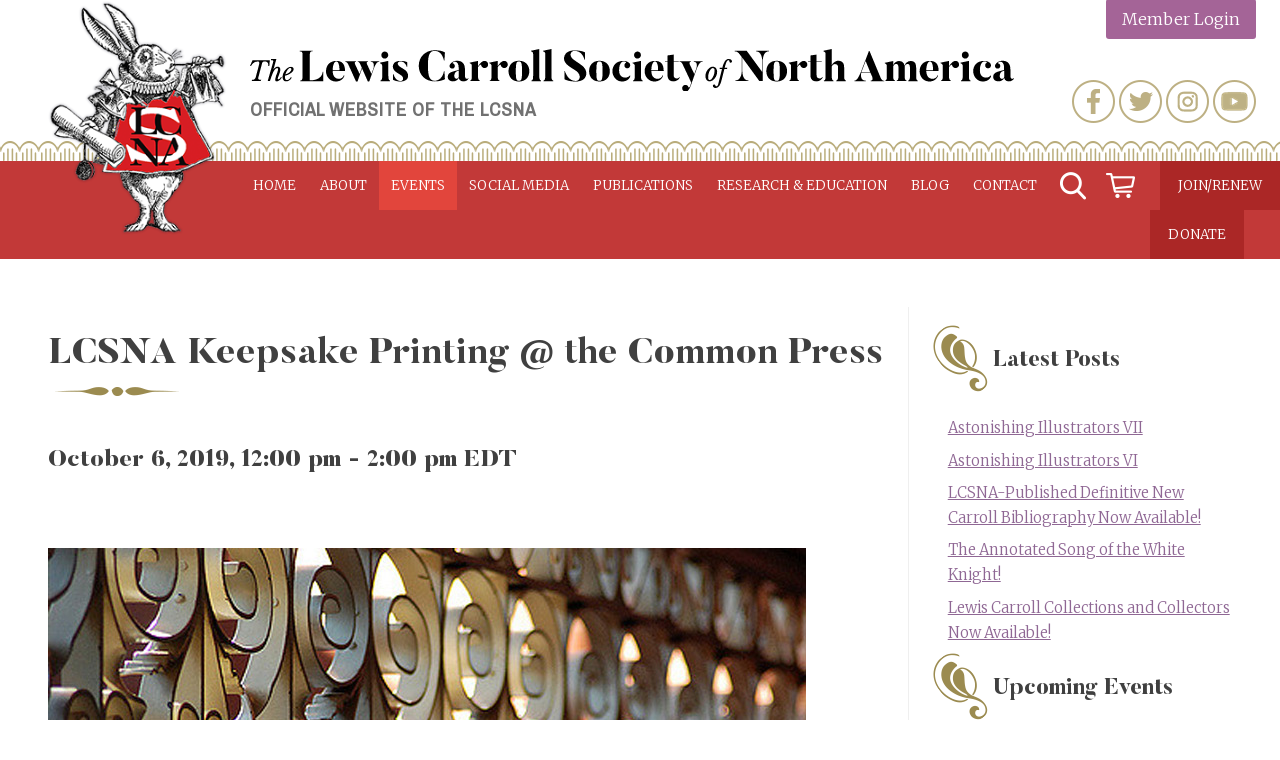

--- FILE ---
content_type: text/html; charset=UTF-8
request_url: https://www.lewiscarroll.org/event/keepsake-printing-common-press/
body_size: 23195
content:
<!doctype html>
<html lang="en-US">
<head>

<!-- Global site tag (gtag.js) - Google Analytics -->
	

<script async src="https://www.googletagmanager.com/gtag/js?id=UA-130872472-1"></script>
<script>
  window.dataLayer = window.dataLayer || [];
  function gtag(){dataLayer.push(arguments);}
  gtag('js', new Date());

  gtag('config', 'UA-130872472-1');
</script>

<script async src="https://www.googletagmanager.com/gtag/js?id=G-E4HR3FGQC7"></script>
<script>
  window.dataLayer = window.dataLayer || [];
  function gtag(){dataLayer.push(arguments);}
  gtag('js', new Date());

  gtag('config', 'G-E4HR3FGQC7');
</script>

	<meta charset="UTF-8">
	<meta name="viewport" content="width=device-width, initial-scale=1">
	<link rel="profile" href="https://gmpg.org/xfn/11">

	<link rel='stylesheet' id='tribe-events-views-v2-bootstrap-datepicker-styles-css' href='https://www.lewiscarroll.org/wp-content/plugins/the-events-calendar/vendor/bootstrap-datepicker/css/bootstrap-datepicker.standalone.min.css?ver=6.15.15' type='text/css' media='all' />
<link rel='stylesheet' id='tec-variables-skeleton-css' href='https://www.lewiscarroll.org/wp-content/plugins/event-tickets/common/build/css/variables-skeleton.css?ver=6.10.2' type='text/css' media='all' />
<link rel='stylesheet' id='tribe-common-skeleton-style-css' href='https://www.lewiscarroll.org/wp-content/plugins/event-tickets/common/build/css/common-skeleton.css?ver=6.10.2' type='text/css' media='all' />
<link rel='stylesheet' id='tribe-tooltipster-css-css' href='https://www.lewiscarroll.org/wp-content/plugins/event-tickets/common/vendor/tooltipster/tooltipster.bundle.min.css?ver=6.10.2' type='text/css' media='all' />
<link rel='stylesheet' id='tribe-events-views-v2-skeleton-css' href='https://www.lewiscarroll.org/wp-content/plugins/the-events-calendar/build/css/views-skeleton.css?ver=6.15.15' type='text/css' media='all' />
<meta name='robots' content='index, follow, max-image-preview:large, max-snippet:-1, max-video-preview:-1' />
<script>window._wca = window._wca || [];</script>

	<!-- This site is optimized with the Yoast SEO plugin v26.8 - https://yoast.com/product/yoast-seo-wordpress/ -->
	<title>LCSNA Keepsake Printing @ the Common Press - Lewis Carroll Society of North America</title>
	<meta name="description" content="The folks at Penn’s Common Press are creating a 2019 LCSNA Keepsake for the Society that you will letterpress print." />
	<link rel="canonical" href="https://www.lewiscarroll.org/event/keepsake-printing-common-press/" />
	<meta property="og:locale" content="en_US" />
	<meta property="og:type" content="article" />
	<meta property="og:title" content="LCSNA Keepsake Printing @ the Common Press - Lewis Carroll Society of North America" />
	<meta property="og:description" content="The folks at Penn’s Common Press are creating a 2019 LCSNA Keepsake for the Society that you will letterpress print." />
	<meta property="og:url" content="https://www.lewiscarroll.org/event/keepsake-printing-common-press/" />
	<meta property="og:site_name" content="Lewis Carroll Society of North America" />
	<meta property="article:publisher" content="https://www.facebook.com/lewiscarrollsocietynorthamerica" />
	<meta property="article:modified_time" content="2019-09-11T17:47:03+00:00" />
	<meta property="og:image" content="https://www.lewiscarroll.org/wp-content/uploads/2019/06/scrollworkgrill.jpg" />
	<meta property="og:image:width" content="758" />
	<meta property="og:image:height" content="526" />
	<meta property="og:image:type" content="image/jpeg" />
	<meta name="twitter:card" content="summary_large_image" />
	<meta name="twitter:site" content="@AliceAmerica" />
	<meta name="twitter:label1" content="Est. reading time" />
	<meta name="twitter:data1" content="1 minute" />
	<script type="application/ld+json" class="yoast-schema-graph">{"@context":"https://schema.org","@graph":[{"@type":"WebPage","@id":"https://www.lewiscarroll.org/event/keepsake-printing-common-press/","url":"https://www.lewiscarroll.org/event/keepsake-printing-common-press/","name":"LCSNA Keepsake Printing @ the Common Press - Lewis Carroll Society of North America","isPartOf":{"@id":"https://www.lewiscarroll.org/#website"},"primaryImageOfPage":{"@id":"https://www.lewiscarroll.org/event/keepsake-printing-common-press/#primaryimage"},"image":{"@id":"https://www.lewiscarroll.org/event/keepsake-printing-common-press/#primaryimage"},"thumbnailUrl":"https://www.lewiscarroll.org/wp-content/uploads/2019/06/scrollworkgrill.jpg","datePublished":"2019-06-24T17:55:26+00:00","dateModified":"2019-09-11T17:47:03+00:00","description":"The folks at Penn’s Common Press are creating a 2019 LCSNA Keepsake for the Society that you will letterpress print.","breadcrumb":{"@id":"https://www.lewiscarroll.org/event/keepsake-printing-common-press/#breadcrumb"},"inLanguage":"en-US","potentialAction":[{"@type":"ReadAction","target":["https://www.lewiscarroll.org/event/keepsake-printing-common-press/"]}]},{"@type":"ImageObject","inLanguage":"en-US","@id":"https://www.lewiscarroll.org/event/keepsake-printing-common-press/#primaryimage","url":"https://www.lewiscarroll.org/wp-content/uploads/2019/06/scrollworkgrill.jpg","contentUrl":"https://www.lewiscarroll.org/wp-content/uploads/2019/06/scrollworkgrill.jpg","width":758,"height":526,"caption":"Common Press"},{"@type":"BreadcrumbList","@id":"https://www.lewiscarroll.org/event/keepsake-printing-common-press/#breadcrumb","itemListElement":[{"@type":"ListItem","position":1,"name":"Home","item":"https://www.lewiscarroll.org/"},{"@type":"ListItem","position":2,"name":"Events","item":"https://www.lewiscarroll.org/events/"},{"@type":"ListItem","position":3,"name":"LCSNA Keepsake Printing @ the Common Press"}]},{"@type":"WebSite","@id":"https://www.lewiscarroll.org/#website","url":"https://www.lewiscarroll.org/","name":"Lewis Carroll Society of North America","description":"Official website of the LCSNA","publisher":{"@id":"https://www.lewiscarroll.org/#organization"},"potentialAction":[{"@type":"SearchAction","target":{"@type":"EntryPoint","urlTemplate":"https://www.lewiscarroll.org/?s={search_term_string}"},"query-input":{"@type":"PropertyValueSpecification","valueRequired":true,"valueName":"search_term_string"}}],"inLanguage":"en-US"},{"@type":"Organization","@id":"https://www.lewiscarroll.org/#organization","name":"Lewis Carroll Society of North America","url":"https://www.lewiscarroll.org/","logo":{"@type":"ImageObject","inLanguage":"en-US","@id":"https://www.lewiscarroll.org/#/schema/logo/image/","url":"https://www.lewiscarroll.org/wp-content/uploads/2015/02/HERALD-RABBIT-red-logo.jpg","contentUrl":"https://www.lewiscarroll.org/wp-content/uploads/2015/02/HERALD-RABBIT-red-logo.jpg","width":626,"height":832,"caption":"Lewis Carroll Society of North America"},"image":{"@id":"https://www.lewiscarroll.org/#/schema/logo/image/"},"sameAs":["https://www.facebook.com/lewiscarrollsocietynorthamerica","https://x.com/AliceAmerica","https://www.instagram.com/lewiscarrollsocietyamerica/","https://www.youtube.com/channel/UCH_RdUTdm7M6aThf9RgXFBA"]},{"@type":"Event","name":"LCSNA Keepsake Printing @ the Common Press","description":"The folks at Penn’s Common Press are creating a 2019 LCSNA Keepsake for the Society that you will letterpress print.","image":{"@id":"https://www.lewiscarroll.org/event/keepsake-printing-common-press/#primaryimage"},"url":"https://www.lewiscarroll.org/event/keepsake-printing-common-press/","eventAttendanceMode":"https://schema.org/OfflineEventAttendanceMode","eventStatus":"https://schema.org/EventScheduled","startDate":"2019-10-06T12:00:00-04:00","endDate":"2019-10-06T14:00:00-04:00","location":{"@type":"Place","name":"Common Press","description":"","url":"","address":{"@type":"PostalAddress","streetAddress":"Fisher Fine Arts Library, 220 S. 34th St.","addressLocality":"Philadelphia","addressRegion":"PA","postalCode":"19104","addressCountry":"United States"},"telephone":"","sameAs":"https://www.library.upenn.edu/commonpress"},"@id":"https://www.lewiscarroll.org/event/keepsake-printing-common-press/#event","mainEntityOfPage":{"@id":"https://www.lewiscarroll.org/event/keepsake-printing-common-press/"}}]}</script>
	<!-- / Yoast SEO plugin. -->


<link rel='dns-prefetch' href='//www.lewiscarroll.org' />
<link rel='dns-prefetch' href='//static.addtoany.com' />
<link rel='dns-prefetch' href='//cdnjs.cloudflare.com' />
<link rel='dns-prefetch' href='//stats.wp.com' />
<link rel='dns-prefetch' href='//secure.gravatar.com' />
<link rel='dns-prefetch' href='//fonts.googleapis.com' />
<link rel='dns-prefetch' href='//v0.wordpress.com' />
<link rel="alternate" type="application/rss+xml" title="Lewis Carroll Society of North America &raquo; Feed" href="https://www.lewiscarroll.org/feed/" />
<link rel="alternate" type="application/rss+xml" title="Lewis Carroll Society of North America &raquo; Comments Feed" href="https://www.lewiscarroll.org/comments/feed/" />
<link rel="alternate" type="text/calendar" title="Lewis Carroll Society of North America &raquo; iCal Feed" href="https://www.lewiscarroll.org/events/?ical=1" />
<link rel="alternate" title="oEmbed (JSON)" type="application/json+oembed" href="https://www.lewiscarroll.org/wp-json/oembed/1.0/embed?url=https%3A%2F%2Fwww.lewiscarroll.org%2Fevent%2Fkeepsake-printing-common-press%2F" />
<link rel="alternate" title="oEmbed (XML)" type="text/xml+oembed" href="https://www.lewiscarroll.org/wp-json/oembed/1.0/embed?url=https%3A%2F%2Fwww.lewiscarroll.org%2Fevent%2Fkeepsake-printing-common-press%2F&#038;format=xml" />
<style id='wp-img-auto-sizes-contain-inline-css' type='text/css'>
img:is([sizes=auto i],[sizes^="auto," i]){contain-intrinsic-size:3000px 1500px}
/*# sourceURL=wp-img-auto-sizes-contain-inline-css */
</style>
<link rel='stylesheet' id='tec-variables-full-css' href='https://www.lewiscarroll.org/wp-content/plugins/event-tickets/common/build/css/variables-full.css?ver=6.10.2' type='text/css' media='all' />
<link rel='stylesheet' id='dashicons-css' href='https://www.lewiscarroll.org/wp-includes/css/dashicons.min.css?ver=6.9' type='text/css' media='all' />
<link rel='stylesheet' id='event-tickets-plus-tickets-css-css' href='https://www.lewiscarroll.org/wp-content/plugins/event-tickets-plus/build/css/tickets.css?ver=6.9.1' type='text/css' media='all' />
<link rel='stylesheet' id='event-tickets-tickets-css-css' href='https://www.lewiscarroll.org/wp-content/plugins/event-tickets/build/css/tickets.css?ver=5.27.4' type='text/css' media='all' />
<link rel='stylesheet' id='event-tickets-tickets-rsvp-css-css' href='https://www.lewiscarroll.org/wp-content/plugins/event-tickets/build/css/rsvp-v1.css?ver=5.27.4' type='text/css' media='all' />
<link rel='stylesheet' id='tribe-events-v2-single-skeleton-css' href='https://www.lewiscarroll.org/wp-content/plugins/the-events-calendar/build/css/tribe-events-single-skeleton.css?ver=6.15.15' type='text/css' media='all' />
<style id='wp-emoji-styles-inline-css' type='text/css'>

	img.wp-smiley, img.emoji {
		display: inline !important;
		border: none !important;
		box-shadow: none !important;
		height: 1em !important;
		width: 1em !important;
		margin: 0 0.07em !important;
		vertical-align: -0.1em !important;
		background: none !important;
		padding: 0 !important;
	}
/*# sourceURL=wp-emoji-styles-inline-css */
</style>
<link rel='stylesheet' id='wp-block-library-css' href='https://www.lewiscarroll.org/wp-includes/css/dist/block-library/style.min.css?ver=6.9' type='text/css' media='all' />
<style id='wp-block-group-inline-css' type='text/css'>
.wp-block-group{box-sizing:border-box}:where(.wp-block-group.wp-block-group-is-layout-constrained){position:relative}
/*# sourceURL=https://www.lewiscarroll.org/wp-includes/blocks/group/style.min.css */
</style>
<style id='global-styles-inline-css' type='text/css'>
:root{--wp--preset--aspect-ratio--square: 1;--wp--preset--aspect-ratio--4-3: 4/3;--wp--preset--aspect-ratio--3-4: 3/4;--wp--preset--aspect-ratio--3-2: 3/2;--wp--preset--aspect-ratio--2-3: 2/3;--wp--preset--aspect-ratio--16-9: 16/9;--wp--preset--aspect-ratio--9-16: 9/16;--wp--preset--color--black: #000000;--wp--preset--color--cyan-bluish-gray: #abb8c3;--wp--preset--color--white: #ffffff;--wp--preset--color--pale-pink: #f78da7;--wp--preset--color--vivid-red: #cf2e2e;--wp--preset--color--luminous-vivid-orange: #ff6900;--wp--preset--color--luminous-vivid-amber: #fcb900;--wp--preset--color--light-green-cyan: #7bdcb5;--wp--preset--color--vivid-green-cyan: #00d084;--wp--preset--color--pale-cyan-blue: #8ed1fc;--wp--preset--color--vivid-cyan-blue: #0693e3;--wp--preset--color--vivid-purple: #9b51e0;--wp--preset--gradient--vivid-cyan-blue-to-vivid-purple: linear-gradient(135deg,rgb(6,147,227) 0%,rgb(155,81,224) 100%);--wp--preset--gradient--light-green-cyan-to-vivid-green-cyan: linear-gradient(135deg,rgb(122,220,180) 0%,rgb(0,208,130) 100%);--wp--preset--gradient--luminous-vivid-amber-to-luminous-vivid-orange: linear-gradient(135deg,rgb(252,185,0) 0%,rgb(255,105,0) 100%);--wp--preset--gradient--luminous-vivid-orange-to-vivid-red: linear-gradient(135deg,rgb(255,105,0) 0%,rgb(207,46,46) 100%);--wp--preset--gradient--very-light-gray-to-cyan-bluish-gray: linear-gradient(135deg,rgb(238,238,238) 0%,rgb(169,184,195) 100%);--wp--preset--gradient--cool-to-warm-spectrum: linear-gradient(135deg,rgb(74,234,220) 0%,rgb(151,120,209) 20%,rgb(207,42,186) 40%,rgb(238,44,130) 60%,rgb(251,105,98) 80%,rgb(254,248,76) 100%);--wp--preset--gradient--blush-light-purple: linear-gradient(135deg,rgb(255,206,236) 0%,rgb(152,150,240) 100%);--wp--preset--gradient--blush-bordeaux: linear-gradient(135deg,rgb(254,205,165) 0%,rgb(254,45,45) 50%,rgb(107,0,62) 100%);--wp--preset--gradient--luminous-dusk: linear-gradient(135deg,rgb(255,203,112) 0%,rgb(199,81,192) 50%,rgb(65,88,208) 100%);--wp--preset--gradient--pale-ocean: linear-gradient(135deg,rgb(255,245,203) 0%,rgb(182,227,212) 50%,rgb(51,167,181) 100%);--wp--preset--gradient--electric-grass: linear-gradient(135deg,rgb(202,248,128) 0%,rgb(113,206,126) 100%);--wp--preset--gradient--midnight: linear-gradient(135deg,rgb(2,3,129) 0%,rgb(40,116,252) 100%);--wp--preset--font-size--small: 13px;--wp--preset--font-size--medium: 20px;--wp--preset--font-size--large: 36px;--wp--preset--font-size--x-large: 42px;--wp--preset--spacing--20: 0.44rem;--wp--preset--spacing--30: 0.67rem;--wp--preset--spacing--40: 1rem;--wp--preset--spacing--50: 1.5rem;--wp--preset--spacing--60: 2.25rem;--wp--preset--spacing--70: 3.38rem;--wp--preset--spacing--80: 5.06rem;--wp--preset--shadow--natural: 6px 6px 9px rgba(0, 0, 0, 0.2);--wp--preset--shadow--deep: 12px 12px 50px rgba(0, 0, 0, 0.4);--wp--preset--shadow--sharp: 6px 6px 0px rgba(0, 0, 0, 0.2);--wp--preset--shadow--outlined: 6px 6px 0px -3px rgb(255, 255, 255), 6px 6px rgb(0, 0, 0);--wp--preset--shadow--crisp: 6px 6px 0px rgb(0, 0, 0);}:where(.is-layout-flex){gap: 0.5em;}:where(.is-layout-grid){gap: 0.5em;}body .is-layout-flex{display: flex;}.is-layout-flex{flex-wrap: wrap;align-items: center;}.is-layout-flex > :is(*, div){margin: 0;}body .is-layout-grid{display: grid;}.is-layout-grid > :is(*, div){margin: 0;}:where(.wp-block-columns.is-layout-flex){gap: 2em;}:where(.wp-block-columns.is-layout-grid){gap: 2em;}:where(.wp-block-post-template.is-layout-flex){gap: 1.25em;}:where(.wp-block-post-template.is-layout-grid){gap: 1.25em;}.has-black-color{color: var(--wp--preset--color--black) !important;}.has-cyan-bluish-gray-color{color: var(--wp--preset--color--cyan-bluish-gray) !important;}.has-white-color{color: var(--wp--preset--color--white) !important;}.has-pale-pink-color{color: var(--wp--preset--color--pale-pink) !important;}.has-vivid-red-color{color: var(--wp--preset--color--vivid-red) !important;}.has-luminous-vivid-orange-color{color: var(--wp--preset--color--luminous-vivid-orange) !important;}.has-luminous-vivid-amber-color{color: var(--wp--preset--color--luminous-vivid-amber) !important;}.has-light-green-cyan-color{color: var(--wp--preset--color--light-green-cyan) !important;}.has-vivid-green-cyan-color{color: var(--wp--preset--color--vivid-green-cyan) !important;}.has-pale-cyan-blue-color{color: var(--wp--preset--color--pale-cyan-blue) !important;}.has-vivid-cyan-blue-color{color: var(--wp--preset--color--vivid-cyan-blue) !important;}.has-vivid-purple-color{color: var(--wp--preset--color--vivid-purple) !important;}.has-black-background-color{background-color: var(--wp--preset--color--black) !important;}.has-cyan-bluish-gray-background-color{background-color: var(--wp--preset--color--cyan-bluish-gray) !important;}.has-white-background-color{background-color: var(--wp--preset--color--white) !important;}.has-pale-pink-background-color{background-color: var(--wp--preset--color--pale-pink) !important;}.has-vivid-red-background-color{background-color: var(--wp--preset--color--vivid-red) !important;}.has-luminous-vivid-orange-background-color{background-color: var(--wp--preset--color--luminous-vivid-orange) !important;}.has-luminous-vivid-amber-background-color{background-color: var(--wp--preset--color--luminous-vivid-amber) !important;}.has-light-green-cyan-background-color{background-color: var(--wp--preset--color--light-green-cyan) !important;}.has-vivid-green-cyan-background-color{background-color: var(--wp--preset--color--vivid-green-cyan) !important;}.has-pale-cyan-blue-background-color{background-color: var(--wp--preset--color--pale-cyan-blue) !important;}.has-vivid-cyan-blue-background-color{background-color: var(--wp--preset--color--vivid-cyan-blue) !important;}.has-vivid-purple-background-color{background-color: var(--wp--preset--color--vivid-purple) !important;}.has-black-border-color{border-color: var(--wp--preset--color--black) !important;}.has-cyan-bluish-gray-border-color{border-color: var(--wp--preset--color--cyan-bluish-gray) !important;}.has-white-border-color{border-color: var(--wp--preset--color--white) !important;}.has-pale-pink-border-color{border-color: var(--wp--preset--color--pale-pink) !important;}.has-vivid-red-border-color{border-color: var(--wp--preset--color--vivid-red) !important;}.has-luminous-vivid-orange-border-color{border-color: var(--wp--preset--color--luminous-vivid-orange) !important;}.has-luminous-vivid-amber-border-color{border-color: var(--wp--preset--color--luminous-vivid-amber) !important;}.has-light-green-cyan-border-color{border-color: var(--wp--preset--color--light-green-cyan) !important;}.has-vivid-green-cyan-border-color{border-color: var(--wp--preset--color--vivid-green-cyan) !important;}.has-pale-cyan-blue-border-color{border-color: var(--wp--preset--color--pale-cyan-blue) !important;}.has-vivid-cyan-blue-border-color{border-color: var(--wp--preset--color--vivid-cyan-blue) !important;}.has-vivid-purple-border-color{border-color: var(--wp--preset--color--vivid-purple) !important;}.has-vivid-cyan-blue-to-vivid-purple-gradient-background{background: var(--wp--preset--gradient--vivid-cyan-blue-to-vivid-purple) !important;}.has-light-green-cyan-to-vivid-green-cyan-gradient-background{background: var(--wp--preset--gradient--light-green-cyan-to-vivid-green-cyan) !important;}.has-luminous-vivid-amber-to-luminous-vivid-orange-gradient-background{background: var(--wp--preset--gradient--luminous-vivid-amber-to-luminous-vivid-orange) !important;}.has-luminous-vivid-orange-to-vivid-red-gradient-background{background: var(--wp--preset--gradient--luminous-vivid-orange-to-vivid-red) !important;}.has-very-light-gray-to-cyan-bluish-gray-gradient-background{background: var(--wp--preset--gradient--very-light-gray-to-cyan-bluish-gray) !important;}.has-cool-to-warm-spectrum-gradient-background{background: var(--wp--preset--gradient--cool-to-warm-spectrum) !important;}.has-blush-light-purple-gradient-background{background: var(--wp--preset--gradient--blush-light-purple) !important;}.has-blush-bordeaux-gradient-background{background: var(--wp--preset--gradient--blush-bordeaux) !important;}.has-luminous-dusk-gradient-background{background: var(--wp--preset--gradient--luminous-dusk) !important;}.has-pale-ocean-gradient-background{background: var(--wp--preset--gradient--pale-ocean) !important;}.has-electric-grass-gradient-background{background: var(--wp--preset--gradient--electric-grass) !important;}.has-midnight-gradient-background{background: var(--wp--preset--gradient--midnight) !important;}.has-small-font-size{font-size: var(--wp--preset--font-size--small) !important;}.has-medium-font-size{font-size: var(--wp--preset--font-size--medium) !important;}.has-large-font-size{font-size: var(--wp--preset--font-size--large) !important;}.has-x-large-font-size{font-size: var(--wp--preset--font-size--x-large) !important;}
/*# sourceURL=global-styles-inline-css */
</style>
<style id='core-block-supports-inline-css' type='text/css'>
.wp-container-content-9cfa9a5a{flex-grow:1;}.wp-container-core-group-is-layout-8cf370e7{flex-direction:column;align-items:flex-start;}
/*# sourceURL=core-block-supports-inline-css */
</style>

<style id='classic-theme-styles-inline-css' type='text/css'>
/*! This file is auto-generated */
.wp-block-button__link{color:#fff;background-color:#32373c;border-radius:9999px;box-shadow:none;text-decoration:none;padding:calc(.667em + 2px) calc(1.333em + 2px);font-size:1.125em}.wp-block-file__button{background:#32373c;color:#fff;text-decoration:none}
/*# sourceURL=/wp-includes/css/classic-themes.min.css */
</style>
<link rel='stylesheet' id='tribe-events-v2-single-blocks-css' href='https://www.lewiscarroll.org/wp-content/plugins/the-events-calendar/build/css/tribe-events-single-blocks.css?ver=6.15.15' type='text/css' media='all' />
<link rel='stylesheet' id='woocommerce-layout-css' href='https://www.lewiscarroll.org/wp-content/plugins/woocommerce/assets/css/woocommerce-layout.css?ver=10.4.3' type='text/css' media='all' />
<style id='woocommerce-layout-inline-css' type='text/css'>

	.infinite-scroll .woocommerce-pagination {
		display: none;
	}
/*# sourceURL=woocommerce-layout-inline-css */
</style>
<link rel='stylesheet' id='woocommerce-smallscreen-css' href='https://www.lewiscarroll.org/wp-content/plugins/woocommerce/assets/css/woocommerce-smallscreen.css?ver=10.4.3' type='text/css' media='only screen and (max-width: 768px)' />
<link rel='stylesheet' id='woocommerce-general-css' href='https://www.lewiscarroll.org/wp-content/plugins/woocommerce/assets/css/woocommerce.css?ver=10.4.3' type='text/css' media='all' />
<style id='woocommerce-inline-inline-css' type='text/css'>
.woocommerce form .form-row .required { visibility: visible; }
/*# sourceURL=woocommerce-inline-inline-css */
</style>
<link rel='stylesheet' id='wc-memberships-frontend-css' href='https://www.lewiscarroll.org/wp-content/plugins/woocommerce-memberships/assets/css/frontend/wc-memberships-frontend.min.css?ver=1.27.5' type='text/css' media='all' />
<link rel='stylesheet' id='carrollian-style-css' href='https://www.lewiscarroll.org/wp-content/themes/carrollian/style.css?ver=6.9' type='text/css' media='all' />
<link rel='stylesheet' id='wpb-google-fonts-css' href='https://fonts.googleapis.com/css?family=Archivo+Narrow%3A400%7CMerriweather%3A300%2C400i%2C700&#038;ver=6.9' type='text/css' media='all' />
<link rel='stylesheet' id='aosCSS-css' href='https://www.lewiscarroll.org/wp-content/themes/carrollian/css/aos.css?ver=6.9' type='text/css' media='all' />
<link rel='stylesheet' id='slider-css' href='https://cdnjs.cloudflare.com/ajax/libs/slick-carousel/1.9.0/slick.min.css?ver=6.9' type='text/css' media='all' />
<link rel='stylesheet' id='event-tickets-rsvp-css' href='https://www.lewiscarroll.org/wp-content/plugins/event-tickets/build/css/rsvp.css?ver=5.27.4' type='text/css' media='all' />
<link rel='stylesheet' id='addtoany-css' href='https://www.lewiscarroll.org/wp-content/plugins/add-to-any/addtoany.min.css?ver=1.16' type='text/css' media='all' />
<link rel='stylesheet' id='woocommerce-nyp-css' href='https://www.lewiscarroll.org/wp-content/plugins/woocommerce-name-your-price/assets/css/frontend/name-your-price.min.css?ver=3.7.1' type='text/css' media='all' />
<script type="text/javascript" src="https://www.lewiscarroll.org/wp-includes/js/jquery/jquery.min.js?ver=3.7.1" id="jquery-core-js"></script>
<script type="text/javascript" src="https://www.lewiscarroll.org/wp-includes/js/jquery/jquery-migrate.min.js?ver=3.4.1" id="jquery-migrate-js"></script>
<script type="text/javascript" src="https://www.lewiscarroll.org/wp-content/plugins/event-tickets/common/build/js/tribe-common.js?ver=9c44e11f3503a33e9540" id="tribe-common-js"></script>
<script type="text/javascript" src="https://www.lewiscarroll.org/wp-content/plugins/the-events-calendar/build/js/views/breakpoints.js?ver=4208de2df2852e0b91ec" id="tribe-events-views-v2-breakpoints-js"></script>
<script type="text/javascript" id="addtoany-core-js-before">
/* <![CDATA[ */
window.a2a_config=window.a2a_config||{};a2a_config.callbacks=[];a2a_config.overlays=[];a2a_config.templates={};

//# sourceURL=addtoany-core-js-before
/* ]]> */
</script>
<script type="text/javascript" defer src="https://static.addtoany.com/menu/page.js" id="addtoany-core-js"></script>
<script type="text/javascript" defer src="https://www.lewiscarroll.org/wp-content/plugins/add-to-any/addtoany.min.js?ver=1.1" id="addtoany-jquery-js"></script>
<script type="text/javascript" src="https://www.lewiscarroll.org/wp-content/plugins/woocommerce/assets/js/jquery-blockui/jquery.blockUI.min.js?ver=2.7.0-wc.10.4.3" id="wc-jquery-blockui-js" defer="defer" data-wp-strategy="defer"></script>
<script type="text/javascript" id="wc-add-to-cart-js-extra">
/* <![CDATA[ */
var wc_add_to_cart_params = {"ajax_url":"/wp-admin/admin-ajax.php","wc_ajax_url":"/?wc-ajax=%%endpoint%%","i18n_view_cart":"View cart","cart_url":"https://www.lewiscarroll.org/cart/","is_cart":"","cart_redirect_after_add":"yes"};
//# sourceURL=wc-add-to-cart-js-extra
/* ]]> */
</script>
<script type="text/javascript" src="https://www.lewiscarroll.org/wp-content/plugins/woocommerce/assets/js/frontend/add-to-cart.min.js?ver=10.4.3" id="wc-add-to-cart-js" defer="defer" data-wp-strategy="defer"></script>
<script type="text/javascript" src="https://www.lewiscarroll.org/wp-content/plugins/woocommerce/assets/js/js-cookie/js.cookie.min.js?ver=2.1.4-wc.10.4.3" id="wc-js-cookie-js" defer="defer" data-wp-strategy="defer"></script>
<script type="text/javascript" id="woocommerce-js-extra">
/* <![CDATA[ */
var woocommerce_params = {"ajax_url":"/wp-admin/admin-ajax.php","wc_ajax_url":"/?wc-ajax=%%endpoint%%","i18n_password_show":"Show password","i18n_password_hide":"Hide password"};
//# sourceURL=woocommerce-js-extra
/* ]]> */
</script>
<script type="text/javascript" src="https://www.lewiscarroll.org/wp-content/plugins/woocommerce/assets/js/frontend/woocommerce.min.js?ver=10.4.3" id="woocommerce-js" defer="defer" data-wp-strategy="defer"></script>
<script type="text/javascript" src="https://www.lewiscarroll.org/wp-content/themes/carrollian/js/jquery.slicknav.min.js?ver=6.9" id="slicknav-js"></script>
<script type="text/javascript" src="https://www.lewiscarroll.org/wp-content/themes/carrollian/js/aos.js?ver=6.9" id="aosJs-js"></script>
<script type="text/javascript" src="https://www.lewiscarroll.org/wp-content/themes/carrollian/js/jquery.basictable.min.js?ver=6.9" id="responsiveTable-js"></script>
<script type="text/javascript" src="https://www.lewiscarroll.org/wp-content/themes/carrollian/js/jquery.matchHeight-min.js?ver=6.9" id="matchHeightJs-js"></script>
<script type="text/javascript" src="https://cdnjs.cloudflare.com/ajax/libs/slick-carousel/1.9.0/slick.min.js?ver=6.9" id="slider-js"></script>
<script type="text/javascript" src="https://www.lewiscarroll.org/wp-content/themes/carrollian/js/scripts.js?ver=6.9" id="mycustomJs-js"></script>
<script type="text/javascript" src="https://stats.wp.com/s-202606.js" id="woocommerce-analytics-js" defer="defer" data-wp-strategy="defer"></script>
<link rel="https://api.w.org/" href="https://www.lewiscarroll.org/wp-json/" /><link rel="alternate" title="JSON" type="application/json" href="https://www.lewiscarroll.org/wp-json/wp/v2/tribe_events/15582" /><link rel="EditURI" type="application/rsd+xml" title="RSD" href="https://www.lewiscarroll.org/xmlrpc.php?rsd" />
<meta name="generator" content="WordPress 6.9" />
<meta name="generator" content="WooCommerce 10.4.3" />
<script>  var el_i13_login_captcha=null; var el_i13_register_captcha=null; </script><meta name="et-api-version" content="v1"><meta name="et-api-origin" content="https://www.lewiscarroll.org"><link rel="https://theeventscalendar.com/" href="https://www.lewiscarroll.org/wp-json/tribe/tickets/v1/" /><meta name="tec-api-version" content="v1"><meta name="tec-api-origin" content="https://www.lewiscarroll.org"><link rel="alternate" href="https://www.lewiscarroll.org/wp-json/tribe/events/v1/events/15582" />	<style>img#wpstats{display:none}</style>
			<noscript><style>.woocommerce-product-gallery{ opacity: 1 !important; }</style></noscript>
			<style type="text/css" id="wp-custom-css">
			#mc_embed_signup form {
    margin: 20px 0px !important;
}

#mc_embed_signup .foot {
    display: unset !important;
    width: 100%;
}

#mc_embed_signup div#mce-responses {
    float: left;
    top: -1.4em;
    padding: 0em 0em 0em 0.2em !important;
    overflow: hidden;
    width: 100% !important;
    margin: 0 !important;
    clear: both;
}

#mc_embed_signup {
	width: auto;
}

#mc_embed_signup .helper_text { 	   
	background-color: rgba(255, 255, 255, 0) !important;
}

#secondary .widget {
    margin-bottom: 0px !important;
}		</style>
		
<link rel='stylesheet' id='wc-blocks-style-css' href='https://www.lewiscarroll.org/wp-content/plugins/woocommerce/assets/client/blocks/wc-blocks.css?ver=wc-10.4.3' type='text/css' media='all' />
</head>

<body class="wp-singular tribe_events-template-default single single-tribe_events postid-15582 wp-theme-carrollian theme-carrollian wc-braintree-body woocommerce-no-js tribe-no-js page-template-cb-carrollian tec-no-tickets-on-recurring tec-no-rsvp-on-recurring tribe-filter-live page- events-single tribe-events-style-skeleton tribe-theme-carrollian">
<div id="page" class="site">
	<a class="skip-link screen-reader-text" href="#content">Skip to content</a>

	<header id="masthead" class="site-header">
	<div class="header-wrapper">
		<div class="site-branding">
							<h2 class="site-logo"><a href="https://www.lewiscarroll.org/" rel="home"><img src="https://www.lewiscarroll.org/wp-content/themes/carrollian/images/lcsna-logo.png" alt="Lewis Carroll Society of North America"></a></h2>
				<h3 class="site-title"><a href="https://www.lewiscarroll.org/" rel="home"><img src="https://www.lewiscarroll.org/wp-content/themes/carrollian/images/lcsna-logo-text.svg" alt="Lewis Carroll Society of North America"></a></h3>
								<h3 class="site-description">Official website of the LCSNA</h3>
						
			<!-- user menu -->
			<div class="menu-user-menu-container"><ul id="user-menu" class="menu"><li id="menu-item-15629" class="login menu-item menu-item-type-post_type menu-item-object-page menu-item-15629"><a href="https://www.lewiscarroll.org/my-account/">Member Login</a></li>
</ul></div>			<!-- #user menu -->
                                
			                <div class="widget-area">
		            <div><div class="menu-social-media-container"><ul id="menu-social-media" class="menu"><li id="menu-item-10491" class="facebook menu-item menu-item-type-custom menu-item-object-custom menu-item-10491"><a target="_blank" href="https://www.facebook.com/lewiscarrollsocietynorthamerica">Facebook</a></li>
<li id="menu-item-10492" class="twitter menu-item menu-item-type-custom menu-item-object-custom menu-item-10492"><a target="_blank" href="https://twitter.com/AliceAmerica">Twitter</a></li>
<li id="menu-item-20175" class="instagram menu-item menu-item-type-custom menu-item-object-custom menu-item-20175"><a target="_blank" href="https://www.instagram.com/lewiscarrollsocietyamerica/">Instagram</a></li>
<li id="menu-item-20176" class="youtube menu-item menu-item-type-custom menu-item-object-custom menu-item-20176"><a target="_blank" href="https://www.youtube.com/channel/UCH_RdUTdm7M6aThf9RgXFBA">YouTube</a></li>
</ul></div></div><div><form role="search" method="get" class="search-form" action="https://www.lewiscarroll.org/">
				<label>
					<span class="screen-reader-text">Search for:</span>
					<input type="search" class="search-field" placeholder="Search &hellip;" value="" name="s" />
				</label>
				<input type="submit" class="search-submit" value="Search" />
			</form></div>	            </div><!-- .widget-area -->
            		</div><!-- .site-branding -->

		<nav id="site-navigation" class="main-navigation">
			<button class="menu-toggle" aria-controls="primary-menu" aria-expanded="false">Primary Menu</button>
			<div class="menu-new-primary-menu-container"><ul id="primary-menu" class="menu"><li id="menu-item-12059" class="menu-item menu-item-type-post_type menu-item-object-page menu-item-home menu-item-has-children menu-item-12059"><a href="https://www.lewiscarroll.org/">Home</a>
<ul class="sub-menu">
	<li id="menu-item-11968" class="menu-item menu-item-type-post_type menu-item-object-page menu-item-home menu-item-11968"><a href="https://www.lewiscarroll.org/">Welcome</a></li>
</ul>
</li>
<li id="menu-item-10533" class="menu-item menu-item-type-post_type menu-item-object-page menu-item-has-children menu-item-10533"><a href="https://www.lewiscarroll.org/about/">About</a>
<ul class="sub-menu">
	<li id="menu-item-11967" class="menu-item menu-item-type-post_type menu-item-object-page menu-item-11967"><a href="https://www.lewiscarroll.org/about/">About the LCSNA</a></li>
	<li id="menu-item-11146" class="menu-item menu-item-type-post_type menu-item-object-page menu-item-11146"><a href="https://www.lewiscarroll.org/about/faq/">LCSNA FAQ</a></li>
	<li id="menu-item-10615" class="menu-item menu-item-type-post_type menu-item-object-page menu-item-10615"><a href="https://www.lewiscarroll.org/about/officers/">Board</a></li>
	<li id="menu-item-21613" class="menu-item menu-item-type-post_type menu-item-object-page menu-item-21613"><a href="https://www.lewiscarroll.org/about/committees/">Committees</a></li>
	<li id="menu-item-21620" class="menu-item menu-item-type-post_type menu-item-object-page menu-item-21620"><a href="https://www.lewiscarroll.org/about/bylaws/">Bylaws</a></li>
	<li id="menu-item-21603" class="menu-item menu-item-type-post_type menu-item-object-page menu-item-21603"><a href="https://www.lewiscarroll.org/about/priorities/">Priorities</a></li>
	<li id="menu-item-15745" class="menu-item menu-item-type-post_type menu-item-object-page menu-item-15745"><a href="https://www.lewiscarroll.org/policies-purchases/">Purchases &#038; Refunds</a></li>
	<li id="menu-item-15647" class="menu-item menu-item-type-custom menu-item-object-custom menu-item-15647"><a href="https://www.lewiscarroll.org/product/donate/">Donations</a></li>
</ul>
</li>
<li id="menu-item-10584" class="nav-events menu-item menu-item-type-custom menu-item-object-custom menu-item-has-children menu-item-10584"><a href="https://www.lewiscarroll.org/events">Events</a>
<ul class="sub-menu">
	<li id="menu-item-11969" class="menu-item menu-item-type-custom menu-item-object-custom menu-item-11969"><a href="https://www.lewiscarroll.org/events">Upcoming Events</a></li>
	<li id="menu-item-11970" class="menu-item menu-item-type-custom menu-item-object-custom menu-item-11970"><a href="https://www.lewiscarroll.org/events/list/?tribe_paged=1&#038;tribe_event_display=past">Past Events</a></li>
	<li id="menu-item-26458" class="menu-item menu-item-type-custom menu-item-object-custom menu-item-26458"><a href="https://www.lewiscarroll.org/wp-content/uploads/2025/12/LCSNAMeetings120825.pdf">LCSNA Meeting List PDF</a></li>
</ul>
</li>
<li id="menu-item-17376" class="menu-item menu-item-type-post_type menu-item-object-page menu-item-has-children menu-item-17376"><a href="https://www.lewiscarroll.org/media/">Social Media</a>
<ul class="sub-menu">
	<li id="menu-item-26359" class="menu-item menu-item-type-custom menu-item-object-custom menu-item-26359"><a href="https://www.facebook.com/lewiscarrollsocietynorthamerica">Facebook</a></li>
	<li id="menu-item-26358" class="menu-item menu-item-type-custom menu-item-object-custom menu-item-26358"><a href="https://www.instagram.com/lewiscarrollsocietyamerica">Instagram</a></li>
	<li id="menu-item-26357" class="menu-item menu-item-type-custom menu-item-object-custom menu-item-26357"><a href="https://x.com/AliceAmerica">X (Twitter) Page</a></li>
	<li id="menu-item-26356" class="menu-item menu-item-type-custom menu-item-object-custom menu-item-26356"><a href="https://www.youtube.com/@LewisCarrollSocietyNA/videos">YouTube Channel</a></li>
</ul>
</li>
<li id="menu-item-10537" class="menu-item menu-item-type-post_type menu-item-object-page menu-item-has-children menu-item-10537"><a href="https://www.lewiscarroll.org/publications/">Publications</a>
<ul class="sub-menu">
	<li id="menu-item-11971" class="menu-item menu-item-type-post_type menu-item-object-page menu-item-11971"><a href="https://www.lewiscarroll.org/publications/">Overview</a></li>
	<li id="menu-item-11136" class="menu-item menu-item-type-post_type menu-item-object-page menu-item-11136"><a href="https://www.lewiscarroll.org/publications/knightletter/">Knight Letter</a></li>
	<li id="menu-item-11135" class="menu-item menu-item-type-post_type menu-item-object-page menu-item-11135"><a href="https://www.lewiscarroll.org/publications/books/">Books</a></li>
	<li id="menu-item-17947" class="menu-item menu-item-type-post_type menu-item-object-page menu-item-17947"><a href="https://www.lewiscarroll.org/publications/member-research/">Member Research</a></li>
</ul>
</li>
<li id="menu-item-11139" class="menu-item menu-item-type-post_type menu-item-object-page menu-item-has-children menu-item-11139"><a href="https://www.lewiscarroll.org/carroll/">Research &#038; Education</a>
<ul class="sub-menu">
	<li id="menu-item-11134" class="menu-item menu-item-type-post_type menu-item-object-page menu-item-11134"><a href="https://www.lewiscarroll.org/carroll/faq/">Lewis Carroll FAQ</a></li>
	<li id="menu-item-10614" class="menu-item menu-item-type-post_type menu-item-object-page menu-item-10614"><a href="https://www.lewiscarroll.org/carroll/study/">Lewis Carroll Resources</a></li>
	<li id="menu-item-24216" class="menu-item menu-item-type-post_type menu-item-object-page menu-item-24216"><a href="https://www.lewiscarroll.org/carroll/research-funding-support/">Research Funding Support</a></li>
</ul>
</li>
<li id="menu-item-10632" class="nav-blog menu-item menu-item-type-post_type menu-item-object-page current_page_parent menu-item-has-children menu-item-10632"><a href="https://www.lewiscarroll.org/blog/">Blog</a>
<ul class="sub-menu">
	<li id="menu-item-12060" class="menu-item menu-item-type-post_type menu-item-object-page current_page_parent menu-item-12060"><a href="https://www.lewiscarroll.org/blog/">Recent Posts</a></li>
	<li id="menu-item-12090" class="menu-item menu-item-type-post_type menu-item-object-page menu-item-12090"><a href="https://www.lewiscarroll.org/blog/archive/">Archive</a></li>
</ul>
</li>
<li id="menu-item-12061" class="menu-item menu-item-type-post_type menu-item-object-page menu-item-has-children menu-item-12061"><a href="https://www.lewiscarroll.org/contact-us/">Contact</a>
<ul class="sub-menu">
	<li id="menu-item-12092" class="menu-item menu-item-type-post_type menu-item-object-page menu-item-12092"><a href="https://www.lewiscarroll.org/contact-us/">Contact the LCSNA</a></li>
	<li id="menu-item-22438" class="menu-item menu-item-type-post_type menu-item-object-page menu-item-22438"><a href="https://www.lewiscarroll.org/mailing-list/">Subscribe to LCSNA Mailing List</a></li>
</ul>
</li>
<li id="menu-item-10539" class="search menu-item menu-item-type-custom menu-item-object-custom menu-item-10539"><a>Search</a></li>
<li id="menu-item-15600" class="cart menu-item menu-item-type-post_type menu-item-object-page menu-item-15600"><a href="https://www.lewiscarroll.org/cart/">Cart</a></li>
<li id="menu-item-15652" class="join menu-item menu-item-type-custom menu-item-object-custom menu-item-15652"><a href="https://www.lewiscarroll.org/product/membership/">Join/Renew</a></li>
<li id="menu-item-19230" class="donate menu-item menu-item-type-post_type menu-item-object-product menu-item-19230"><a href="https://www.lewiscarroll.org/product/donate/">Donate</a></li>
</ul></div>		</nav><!-- #site-navigation -->
	</div><!-- .header-wrapper -->
	</header><!-- #masthead -->

	<div id="content" class="site-content">
	<div class='loading'><img src="https://www.lewiscarroll.org/wp-content/themes/carrollian/images/loading.gif"></div>    <div class="content-wrapper">
	<div id="primary" class="content-area content-height">
		<main id="main" class="site-main">

		
<article id="post-0" class="post-0 page type-page status-publish hentry">
	<header class="entry-header">
	    			
				
					</header><!-- .entry-header -->
	
	<figure>
  		  		<figcaption></figcaption>
	</figure>
	
	<div class="entry-content">
		<section id="tribe-events" role="main"><div class="tribe-events-before-html"><h2 class="events-title">Events</h2>
</div><span class="tribe-events-ajax-loading"><img class="tribe-events-spinner-medium" src="https://www.lewiscarroll.org/wp-content/plugins/the-events-calendar/src/resources/images/tribe-loading.gif" alt="Loading Events" /></span>
<div id="tribe-events-content" class="tribe-events-single">

	<!--<p class="tribe-events-back">
		<a href="https://www.lewiscarroll.org/events/"> &laquo; All Events</a>
	</p>-->

	<h1 class="tribe-events-single-event-title">LCSNA Keepsake Printing @ the Common Press</h1>
	<div class="tribe-events-schedule tribe-clearfix">
		<h2><span class="tribe-event-date-start">October 6, 2019, 12:00 pm</span> - <span class="tribe-event-time">2:00 pm</span> <span class='timezone'> EDT </span></h2>			</div>

	<!-- Event header -->
	<div id="tribe-events-header"  data-title="LCSNA Keepsake Printing @ the Common Press - Lewis Carroll Society of North America" data-viewtitle="LCSNA Keepsake Printing @ the Common Press">
		<!-- Navigation  
		<nav class="tribe-events-nav-pagination" aria-label="Event Navigation">
			<ul class="tribe-events-sub-nav">
				<li class="tribe-events-nav-previous"><a href="https://www.lewiscarroll.org/event/mad-hatter-day-tea-party/"><span>&laquo;</span> Mad Hatter Day Tea Party</a></li>
				<li class="tribe-events-nav-next"><a href="https://www.lewiscarroll.org/event/book-club-lewis-carroll-the-worlds-of-his-alices/">Book Club &#8211; Lewis Carroll: The Worlds of His Alices <span>&raquo;</span></a></li>
			</ul>
			 .tribe-events-sub-nav -->
		</nav>
	</div>
	<!-- #tribe-events-header -->

			<div id="post-15582" class="post-15582 tribe_events type-tribe_events status-publish has-post-thumbnail hentry tribe_events_cat-tour tribe_events_cat-workshop cat_tour cat_workshop">
			<!-- Event featured image, but exclude link -->
			<figure><div class="tribe-events-event-image"><img width="758" height="526" src="https://www.lewiscarroll.org/wp-content/uploads/2019/06/scrollworkgrill.jpg" class="attachment-full size-full wp-post-image" alt="Common Press" srcset="https://www.lewiscarroll.org/wp-content/uploads/2019/06/scrollworkgrill.jpg 758w, https://www.lewiscarroll.org/wp-content/uploads/2019/06/scrollworkgrill-300x208.jpg 300w, https://www.lewiscarroll.org/wp-content/uploads/2019/06/scrollworkgrill-600x416.jpg 600w" sizes="(max-width: 758px) 100vw, 758px" /></div><figcaption></figcaption>
	</figure>

			<!-- Event content -->
						<div class="tribe-events-single-event-description tribe-events-content">
				<p>The folks at Penn’s Common Press are creating a 2019 LCSNA Keepsake for the Society that you will letterpress print. We will meet at the Orrery Pavilion, 6th Floor and make the short walk to the press in small groups.</p>
<p><a href="https://www.library.upenn.edu/commonpress" target="_blank" rel="noopener noreferrer">Common Press</a> is the letterpress and book arts studio at the University of Pennsylvania. With printing presses dating from the 1850’s to the 1960’s and a collection of wood and metal type available for use, the facility provides an environment to learn about the history of the book, to creatively experiment with hands-on analog technologies, to explore the origins of digital typography, and to use the constraints of the letterpress print shop to spark new ways of thinking about their research in any field. Common Press supports movement between digital and manual image making, and exists to support teaching and to facilitate creative projects across the university. Common Press is a collaboration of Penn Libraries, Penn Design, and Kelly Writers House.</p>
<p>Tickets will be provided at 15 minute intervals to enable all to have a relaxed time at the Common Press.</p>
<div class="addtoany_share_save_container addtoany_content addtoany_content_bottom"><div class="a2a_kit a2a_kit_size_16 addtoany_list" data-a2a-url="https://www.lewiscarroll.org/event/keepsake-printing-common-press/" data-a2a-title="LCSNA Keepsake Printing @ the Common Press"><a class="a2a_button_facebook" href="https://www.addtoany.com/add_to/facebook?linkurl=https%3A%2F%2Fwww.lewiscarroll.org%2Fevent%2Fkeepsake-printing-common-press%2F&amp;linkname=LCSNA%20Keepsake%20Printing%20%40%20the%20Common%20Press" title="Facebook" rel="nofollow noopener" target="_blank"></a><a class="a2a_button_twitter" href="https://www.addtoany.com/add_to/twitter?linkurl=https%3A%2F%2Fwww.lewiscarroll.org%2Fevent%2Fkeepsake-printing-common-press%2F&amp;linkname=LCSNA%20Keepsake%20Printing%20%40%20the%20Common%20Press" title="Twitter" rel="nofollow noopener" target="_blank"></a><a class="a2a_button_pinterest_pin addtoany_special_service" data-pin-config="none" data-url="https://www.lewiscarroll.org/event/keepsake-printing-common-press/"></a><a class="a2a_dd addtoany_share_save addtoany_share" href="https://www.addtoany.com/share"><img src="https://static.addtoany.com/buttons/favicon.png" alt="Share"></a></div></div>			</div>
			<!-- .tribe-events-single-event-description -->
			<div class="tribe-events tribe-common">
	<div class="tribe-events-c-subscribe-dropdown__container">
		<div class="tribe-events-c-subscribe-dropdown">
			<div class="tribe-common-c-btn-border tribe-events-c-subscribe-dropdown__button">
				<svg
	 class="tribe-common-c-svgicon tribe-common-c-svgicon--cal-export tribe-events-c-subscribe-dropdown__export-icon" 	aria-hidden="true"
	viewBox="0 0 23 17"
	xmlns="http://www.w3.org/2000/svg"
>
	<path fill-rule="evenodd" clip-rule="evenodd" d="M.128.896V16.13c0 .211.145.383.323.383h15.354c.179 0 .323-.172.323-.383V.896c0-.212-.144-.383-.323-.383H.451C.273.513.128.684.128.896Zm16 6.742h-.901V4.679H1.009v10.729h14.218v-3.336h.901V7.638ZM1.01 1.614h14.218v2.058H1.009V1.614Z" />
	<path d="M20.5 9.846H8.312M18.524 6.953l2.89 2.909-2.855 2.855" stroke-width="1.2" stroke-linecap="round" stroke-linejoin="round"/>
</svg>
				<button
					class="tribe-events-c-subscribe-dropdown__button-text"
					aria-expanded="false"
					aria-controls="tribe-events-subscribe-dropdown-content"
					aria-label="View links to add events to your calendar"
				>
					Add to calendar				</button>
				<svg
	 class="tribe-common-c-svgicon tribe-common-c-svgicon--caret-down tribe-events-c-subscribe-dropdown__button-icon" 	aria-hidden="true"
	viewBox="0 0 10 7"
	xmlns="http://www.w3.org/2000/svg"
>
	<path fill-rule="evenodd" clip-rule="evenodd" d="M1.008.609L5 4.6 8.992.61l.958.958L5 6.517.05 1.566l.958-.958z" class="tribe-common-c-svgicon__svg-fill"/>
</svg>
			</div>
			<div id="tribe-events-subscribe-dropdown-content" class="tribe-events-c-subscribe-dropdown__content">
				<ul class="tribe-events-c-subscribe-dropdown__list">
											
<li class="tribe-events-c-subscribe-dropdown__list-item tribe-events-c-subscribe-dropdown__list-item--gcal">
	<a
		href="https://www.google.com/calendar/event?action=TEMPLATE&#038;dates=20191006T120000/20191006T140000&#038;text=LCSNA%20Keepsake%20Printing%20%40%20the%20Common%20Press&#038;details=The+folks+at+Penn%E2%80%99s+Common+Press+are+creating+a+2019+LCSNA+Keepsake+for+the+Society+that+you+will+letterpress+print.+We+will+meet+at+the+Orrery+Pavilion%2C+6th+Floor+and+make+the+short+walk+to+the+press+in+small+groups.%3Ca+href%3D%22https%3A%2F%2Fwww.library.upenn.edu%2Fcommonpress%22+target%3D%22_blank%22+rel%3D%22noopener+noreferrer%22%3ECommon+Press%3C%2Fa%3E%C2%A0is+the+letterpress+and+book+arts+studio+at+the+University+of+Pennsylvania.+With+printing+presses+dating+from+the+1850%E2%80%99s+to+the+1960%E2%80%99s+and+a+collection+of+wood+and+metal+type+available+for+use%2C+the+facility+provides+an+environment+to+learn+about+the+history+of+the+book%2C+to+creatively+experiment+with+hands-on+analog+technologies%2C+to+explore+the+origins+of+digital+typography%2C+and+to+use+the+constraints+of+the+letterpress+print+shop+to+spark+new+ways+of+thinking+about+their+research+in+any+field.+Common+Press+supports+movement+between+digital+and+manual+image+making%2C+and+exists+to+support+teaching+and+to+facilitate+creative+projects+across+the+universit+%28View+Full+event+Description+Here%3A+https%3A%2F%2Fwww.lewiscarroll.org%2Fevent%2Fkeepsake-printing-common-press%2F%29&#038;location=Common%20Press,%20Fisher%20Fine%20Arts%20Library,%20220%20S.%2034th%20St.,%20Philadelphia,%20PA,%2019104,%20United%20States&#038;trp=false&#038;ctz=America/New_York&#038;sprop=website:https://www.lewiscarroll.org"
		class="tribe-events-c-subscribe-dropdown__list-item-link"
		target="_blank"
		rel="noopener noreferrer nofollow noindex"
	>
		Google Calendar	</a>
</li>
											
<li class="tribe-events-c-subscribe-dropdown__list-item tribe-events-c-subscribe-dropdown__list-item--ical">
	<a
		href="webcal://www.lewiscarroll.org/event/keepsake-printing-common-press/?ical=1"
		class="tribe-events-c-subscribe-dropdown__list-item-link"
		target="_blank"
		rel="noopener noreferrer nofollow noindex"
	>
		iCalendar	</a>
</li>
											
<li class="tribe-events-c-subscribe-dropdown__list-item tribe-events-c-subscribe-dropdown__list-item--outlook-365">
	<a
		href="https://outlook.office.com/owa/?path=/calendar/action/compose&#038;rrv=addevent&#038;startdt=2019-10-06T12%3A00%3A00-04%3A00&#038;enddt=2019-10-06T14%3A00%3A00-04%3A00&#038;location=Common%20Press,%20Fisher%20Fine%20Arts%20Library,%20220%20S.%2034th%20St.,%20Philadelphia,%20PA,%2019104,%20United%20States&#038;subject=LCSNA%20Keepsake%20Printing%20%40%20the%20Common%20Press&#038;body=The%20folks%20at%20Penn%E2%80%99s%20Common%20Press%20are%20creating%20a%202019%20LCSNA%20Keepsake%20for%20the%20Society%20that%20you%20will%20letterpress%20print.%20We%20will%20meet%20at%20the%20Orrery%20Pavilion%2C%206th%20Floor%20and%20make%20the%20short%20walk%20to%20the%20press%20in%20small%20groups.Common%20Press%C2%A0is%20the%20letterpress%20and%20book%20arts%20studio%20at%20the%20University%20of%20Pennsylvania.%20With%20printing%20presses%20dating%20from%20the%201850%E2%80%99s%20to%20the%201960%E2%80%99s%20and%20a%20collection%20of%20wood%20and%20metal%20type%20available%20for%20use%2C%20the%20facility%20provides%20an%20environment%20to%20learn%20about%20the%20history%20of%20the%20book%2C%20to%20creatively%20experiment%20with%20hands-on%20analog%20technologies%2C%20to%20explore%20the%20origins%20of%20digital%20typography%2C%20and%20to%20use%20the%20constraints%20of%20the%20letterpress%20print%20shop%20to%20spark%20new%20ways%20of%20thinking%20about%20their%20research%20in%20any%20field.%20Common%20Press%20supports%20movement%20between%20digital%20and%20manual%20image%20making%2C%20and%20exists%20to%20support%20teaching%20and%20to%20facilitate%20creative%20projects%20across%20the%20university.%20%28View%20Full%20Event%20Description%20Here%3A%20https%3A%2F%2Fwww.lewiscarroll.org%2Fevent%2Fkeepsake-printing-common-press%2F%29"
		class="tribe-events-c-subscribe-dropdown__list-item-link"
		target="_blank"
		rel="noopener noreferrer nofollow noindex"
	>
		Outlook 365	</a>
</li>
											
<li class="tribe-events-c-subscribe-dropdown__list-item tribe-events-c-subscribe-dropdown__list-item--outlook-live">
	<a
		href="https://outlook.live.com/owa/?path=/calendar/action/compose&#038;rrv=addevent&#038;startdt=2019-10-06T12%3A00%3A00-04%3A00&#038;enddt=2019-10-06T14%3A00%3A00-04%3A00&#038;location=Common%20Press,%20Fisher%20Fine%20Arts%20Library,%20220%20S.%2034th%20St.,%20Philadelphia,%20PA,%2019104,%20United%20States&#038;subject=LCSNA%20Keepsake%20Printing%20%40%20the%20Common%20Press&#038;body=The%20folks%20at%20Penn%E2%80%99s%20Common%20Press%20are%20creating%20a%202019%20LCSNA%20Keepsake%20for%20the%20Society%20that%20you%20will%20letterpress%20print.%20We%20will%20meet%20at%20the%20Orrery%20Pavilion%2C%206th%20Floor%20and%20make%20the%20short%20walk%20to%20the%20press%20in%20small%20groups.Common%20Press%C2%A0is%20the%20letterpress%20and%20book%20arts%20studio%20at%20the%20University%20of%20Pennsylvania.%20With%20printing%20presses%20dating%20from%20the%201850%E2%80%99s%20to%20the%201960%E2%80%99s%20and%20a%20collection%20of%20wood%20and%20metal%20type%20available%20for%20use%2C%20the%20facility%20provides%20an%20environment%20to%20learn%20about%20the%20history%20of%20the%20book%2C%20to%20creatively%20experiment%20with%20hands-on%20analog%20technologies%2C%20to%20explore%20the%20origins%20of%20digital%20typography%2C%20and%20to%20use%20the%20constraints%20of%20the%20letterpress%20print%20shop%20to%20spark%20new%20ways%20of%20thinking%20about%20their%20research%20in%20any%20field.%20Common%20Press%20supports%20movement%20between%20digital%20and%20manual%20image%20making%2C%20and%20exists%20to%20support%20teaching%20and%20to%20facilitate%20creative%20projects%20across%20the%20university.%20%28View%20Full%20Event%20Description%20Here%3A%20https%3A%2F%2Fwww.lewiscarroll.org%2Fevent%2Fkeepsake-printing-common-press%2F%29"
		class="tribe-events-c-subscribe-dropdown__list-item-link"
		target="_blank"
		rel="noopener noreferrer nofollow noindex"
	>
		Outlook Live	</a>
</li>
									</ul>
			</div>
		</div>
	</div>
</div>
			
			<!-- Notices -->
	<div class="tribe-events-notices"><ul><li>This event has passed.</li></ul></div>
			<!-- Event meta -->
						
	<div class="tribe-events-single-section tribe-events-event-meta primary tribe-clearfix">


<div class="tribe-events-meta-group tribe-events-meta-group-details">
	<h2 class="tribe-events-single-section-title"> Details </h2>
	<ul class="tribe-events-meta-list">

		
			<li class="tribe-events-meta-item">
				<span class="tribe-events-start-date-label tribe-events-meta-label">Date:</span>
				<span class="tribe-events-meta-value">
					<abbr class="tribe-events-abbr tribe-events-start-date published dtstart" title="2019-10-06"> October 6, 2019 </abbr>
				</span>
			</li>

			<li class="tribe-events-meta-item">
				<span class="tribe-events-start-time-label tribe-events-meta-label">Time:</span>
				<span class="tribe-events-meta-value">
					<div class="tribe-events-abbr tribe-events-start-time published dtstart" title="2019-10-06">
						12:00 pm - 2:00 pm													<span class="tribe-events-abbr tribe-events-time-zone published ">EDT</span>
											</div>
				</span>
			</li>

		
		
		
		<li class="tribe-events-meta-item"><span class="tribe-events-event-categories-label tribe-events-meta-label">Event Categories:</span> <span class="tribe-events-event-categories tribe-events-meta-value"><a href="https://www.lewiscarroll.org/events/category/tour/" rel="tag">tour</a>, <a href="https://www.lewiscarroll.org/events/category/workshop/" rel="tag">workshop</a></span></li>
		
		
			</ul>
</div>

<div class="tribe-events-meta-group tribe-events-meta-group-venue">
	<h2 class="tribe-events-single-section-title"> Location </h2>
	<ul class="tribe-events-meta-list">
				<li class="tribe-events-meta-item tribe-venue"> Common Press </li>

									<li class="tribe-events-meta-item tribe-venue-location">
					<address class="tribe-events-address">
						<span class="tribe-address">

<span class="tribe-street-address">Fisher Fine Arts Library, 220 S. 34th St.</span>
	
		<br>
		<span class="tribe-locality">Philadelphia</span><span class="tribe-delimiter">,</span>

	<abbr class="tribe-region tribe-events-abbr" title="Pennsylvania">PA</abbr>

	<span class="tribe-postal-code">19104</span>

	<span class="tribe-country-name">United States</span>

</span>

											</address>
				</li>
			
			
							<li class="tribe-events-meta-item">
										<span class="tribe-venue-url tribe-events-meta-value"> <a href="https://www.library.upenn.edu/commonpress" target="_self" rel="external">View Location Website</a> </span>
				</li>
					
			</ul>
</div>

	</div>


					</div> <!-- #post-x -->
			
	<!-- Event footer -->
	<div id="tribe-events-footer">
		<!-- Navigation -->
		<nav class="tribe-events-nav-pagination" aria-label="Event Navigation">
			<ul class="tribe-events-sub-nav">
				<li class="tribe-events-nav-previous"><a href="https://www.lewiscarroll.org/event/mad-hatter-day-tea-party/"><span>&laquo;</span> Mad Hatter Day Tea Party</a></li>
				<li class="tribe-events-nav-next"><a href="https://www.lewiscarroll.org/event/book-club-lewis-carroll-the-worlds-of-his-alices/">Book Club &#8211; Lewis Carroll: The Worlds of His Alices <span>&raquo;</span></a></li>
			</ul>
			<!-- .tribe-events-sub-nav -->
		</nav>
	</div>
	<!-- #tribe-events-footer -->

</div><!-- #tribe-events-content --><div class="tribe-events-after-html"></div>
<!--
This calendar is powered by The Events Calendar.
http://evnt.is/18wn
-->
</section>
	</div><!-- .entry-content -->
<!--
	-->
</article><!-- #post-15582 -->

		</main><!-- #main -->
	</div><!-- #primary -->		
		

<aside id="secondary" class="widget-area content-height">

	
		  
	
		<section id="recent-posts-3" class="widget widget_recent_entries">
		<h2 class="widget-title">Latest Posts</h2>
		<ul>
											<li>
					<a href="https://www.lewiscarroll.org/2025/07/28/astonishing-illustrators-vii/">Astonishing Illustrators VII</a>
									</li>
											<li>
					<a href="https://www.lewiscarroll.org/2024/12/03/astonishing-illustrators-vi/">Astonishing Illustrators VI</a>
									</li>
											<li>
					<a href="https://www.lewiscarroll.org/2024/11/25/lcsna-published-definitive-new-carroll-bibliography-now-available/">LCSNA-Published Definitive New Carroll Bibliography Now Available!</a>
									</li>
											<li>
					<a href="https://www.lewiscarroll.org/2024/10/10/the-annotated-song-of-the-white-knight/">The Annotated Song of the White Knight!</a>
									</li>
											<li>
					<a href="https://www.lewiscarroll.org/2024/09/25/lewis-carroll-collections-and-collectors-now-available/">Lewis Carroll Collections and Collectors Now Available!</a>
									</li>
					</ul>

		</section><div  class="tribe-compatibility-container" >
	<div
		 class="tribe-common tribe-events tribe-events-view tribe-events-view--widget-events-list tribe-events-widget" 		data-js="tribe-events-view"
		data-view-rest-url="https://www.lewiscarroll.org/wp-json/tribe/views/v2/html"
		data-view-manage-url="1"
							data-view-breakpoint-pointer="3ef1fda4-5288-4cc3-8f8f-208d82596380"
			>
		<div class="tribe-events-widget-events-list">

			<script type="application/ld+json">
[{"@context":"http://schema.org","@type":"Event","name":"Snarkapalooza","description":"&lt;p&gt;Join us as we celebrate the 150th anniversary of The Hunting of the Snark with entertaining and enlightening talks, plus some surprises!&lt;/p&gt;\\n","image":"https://www.lewiscarroll.org/wp-content/uploads/2023/01/LCSNA-Coming-Soon-Website.png","url":"https://www.lewiscarroll.org/event/snarkapalooza/","eventAttendanceMode":"https://schema.org/OfflineEventAttendanceMode","eventStatus":"https://schema.org/EventScheduled","startDate":"2026-03-29T00:00:00-04:00","endDate":"2026-03-29T23:59:59-04:00","location":{"@type":"Place","name":"Zoom","description":"&lt;p&gt;https://us02web.zoom.us/j/81845944808&lt;/p&gt;\\n","url":"","address":{"@type":"PostalAddress"},"telephone":"","sameAs":""},"performer":"Organization"},{"@context":"http://schema.org","@type":"Event","name":"LCSNA Spring Conference 2026","description":"&lt;p&gt;Please join us in Northern California for\u00a0our 2026 Spring Conference, June 19-21! More information coming soon.&lt;/p&gt;\\n","image":"https://www.lewiscarroll.org/wp-content/uploads/2025/12/LCSNA-Save-The-Date-Spring-2026-v3.png","url":"https://www.lewiscarroll.org/event/lcsna-spring-conference-2026/","eventAttendanceMode":"https://schema.org/OfflineEventAttendanceMode","eventStatus":"https://schema.org/EventScheduled","startDate":"2026-06-19T00:00:00-04:00","endDate":"2026-06-21T23:59:59-04:00","performer":"Organization"}]
</script>
			<script data-js="tribe-events-view-data" type="application/json">
	{"slug":"widget-events-list","prev_url":"","next_url":"","view_class":"Tribe\\Events\\Views\\V2\\Views\\Widgets\\Widget_List_View","view_slug":"widget-events-list","view_label":"View","view":null,"should_manage_url":true,"id":null,"alias-slugs":null,"title":"LCSNA Keepsake Printing @ the Common Press - Lewis Carroll Society of North America","limit":"5","no_upcoming_events":true,"featured_events_only":false,"jsonld_enable":true,"tribe_is_list_widget":false,"admin_fields":{"title":{"label":"Title:","type":"text","parent_classes":"","classes":"","dependency":"","id":"widget-tribe-widget-events-list-2-title","name":"widget-tribe-widget-events-list[2][title]","options":[],"placeholder":"","value":null},"limit":{"label":"Show:","type":"number","default":5,"min":1,"max":10,"step":1,"parent_classes":"","classes":"","dependency":"","id":"widget-tribe-widget-events-list-2-limit","name":"widget-tribe-widget-events-list[2][limit]","options":[],"placeholder":"","value":null},"no_upcoming_events":{"label":"Hide this widget if there are no upcoming events.","type":"checkbox","parent_classes":"","classes":"","dependency":"","id":"widget-tribe-widget-events-list-2-no_upcoming_events","name":"widget-tribe-widget-events-list[2][no_upcoming_events]","options":[],"placeholder":"","value":null},"featured_events_only":{"label":"Limit to featured events only","type":"checkbox","parent_classes":"","classes":"","dependency":"","id":"widget-tribe-widget-events-list-2-featured_events_only","name":"widget-tribe-widget-events-list[2][featured_events_only]","options":[],"placeholder":"","value":null},"jsonld_enable":{"label":"Generate JSON-LD data","type":"checkbox","parent_classes":"","classes":"","dependency":"","id":"widget-tribe-widget-events-list-2-jsonld_enable","name":"widget-tribe-widget-events-list[2][jsonld_enable]","options":[],"placeholder":"","value":null}},"events":[26641,26610],"url":"https:\/\/www.lewiscarroll.org\/?post_type=tribe_events&eventDisplay=widget-events-list","url_event_date":false,"bar":{"keyword":"","date":""},"today":"2026-02-03 00:00:00","now":"2026-02-03 12:23:49","home_url":"https:\/\/www.lewiscarroll.org","rest_url":"https:\/\/www.lewiscarroll.org\/wp-json\/tribe\/views\/v2\/html","rest_method":"GET","rest_nonce":"","today_url":"https:\/\/www.lewiscarroll.org\/?post_type=tribe_events&eventDisplay=widget-events-list&tribe_events=keepsake-printing-common-press","today_title":"Click to select today's date","today_label":"Today","prev_label":"","next_label":"","date_formats":{"compact":"n\/j\/Y","month_and_year_compact":"n\/Y","month_and_year":"F Y","time_range_separator":" - ","date_time_separator":", "},"messages":[],"start_of_week":"1","header_title":"","header_title_element":"h1","content_title":"","breadcrumbs":[],"backlink":false,"before_events":"<h2 class=\"events-title\">Events<\/h2>\n","after_events":"\n<!--\nThis calendar is powered by The Events Calendar.\nhttp:\/\/evnt.is\/18wn\n-->\n","display_events_bar":false,"disable_event_search":true,"live_refresh":true,"ical":{"display_link":true,"link":{"url":"https:\/\/www.lewiscarroll.org\/?post_type=tribe_events&#038;eventDisplay=widget-events-list&#038;ical=1","text":"Export Events","title":"Use this to share calendar data with Google Calendar, Apple iCal and other compatible apps"}},"container_classes":["tribe-common","tribe-events","tribe-events-view","tribe-events-view--widget-events-list","tribe-events-widget"],"container_data":[],"is_past":false,"breakpoints":{"xsmall":500,"medium":768,"full":960},"breakpoint_pointer":"3ef1fda4-5288-4cc3-8f8f-208d82596380","is_initial_load":true,"public_views":{"list":{"view_class":"Tribe\\Events\\Views\\V2\\Views\\List_View","view_url":"https:\/\/www.lewiscarroll.org\/events\/list\/","view_label":"List","aria_label":"Display Events in List View"}},"show_latest_past":false,"past":false,"compatibility_classes":["tribe-compatibility-container"],"view_more_text":"View Calendar","view_more_title":"View more events.","view_more_link":"https:\/\/www.lewiscarroll.org\/events\/","widget_title":"Upcoming Events","hide_if_no_upcoming_events":true,"display":[],"subscribe_links":{"gcal":{"label":"Google Calendar","single_label":"Add to Google Calendar","visible":true,"block_slug":"hasGoogleCalendar"},"ical":{"label":"iCalendar","single_label":"Add to iCalendar","visible":true,"block_slug":"hasiCal"},"outlook-365":{"label":"Outlook 365","single_label":"Outlook 365","visible":true,"block_slug":"hasOutlook365"},"outlook-live":{"label":"Outlook Live","single_label":"Outlook Live","visible":true,"block_slug":"hasOutlookLive"}},"_context":{"slug":"widget-events-list"}}</script>

							<header class="tribe-events-widget-events-list__header">
					<h2 class="tribe-events-widget-events-list__header-title tribe-common-h6 tribe-common-h--alt">
						Upcoming Events					</h2>
				</header>
			
			
				<div class="tribe-events-widget-events-list__events">
											<div  class="tribe-common-g-row tribe-events-widget-events-list__event-row" >

	<div class="tribe-events-widget-events-list__event-date-tag tribe-common-g-col">
	<time class="tribe-events-widget-events-list__event-date-tag-datetime" datetime="2026-03-29">
		<span class="tribe-events-widget-events-list__event-date-tag-month">
			Mar		</span>
		<span class="tribe-events-widget-events-list__event-date-tag-daynum tribe-common-h2 tribe-common-h4--min-medium">
			29		</span>
	</time>
</div>

	<div class="tribe-events-widget-events-list__event-wrapper tribe-common-g-col">
		<article  class="tribe-events-widget-events-list__event post-26641 tribe_events type-tribe_events status-publish has-post-thumbnail hentry tag-lewis-carroll tag-the-hunting-of-the-snark tribe_events_cat-talk cat_tour cat_workshop" >
			<div class="tribe-events-widget-events-list__event-details">

				<header class="tribe-events-widget-events-list__event-header">
					<div class="tribe-events-widget-events-list__event-datetime-wrapper tribe-common-b2 tribe-common-b3--min-medium">
		<time class="tribe-events-widget-events-list__event-datetime" datetime="2026-03-29">
		All day	</time>
	</div>
					<h3 class="tribe-events-widget-events-list__event-title tribe-common-h7">
	<a
		href="https://www.lewiscarroll.org/event/snarkapalooza/"
		title="Snarkapalooza"
		rel="bookmark"
		class="tribe-events-widget-events-list__event-title-link tribe-common-anchor-thin"
	>
		Snarkapalooza	</a>
</h3>
				</header>

				
			</div>
		</article>
	</div>

</div>
											<div  class="tribe-common-g-row tribe-events-widget-events-list__event-row" >

	<div class="tribe-events-widget-events-list__event-date-tag tribe-common-g-col">
	<time class="tribe-events-widget-events-list__event-date-tag-datetime" datetime="2026-06-19">
		<span class="tribe-events-widget-events-list__event-date-tag-month">
			Jun		</span>
		<span class="tribe-events-widget-events-list__event-date-tag-daynum tribe-common-h2 tribe-common-h4--min-medium">
			19		</span>
	</time>
</div>

	<div class="tribe-events-widget-events-list__event-wrapper tribe-common-g-col">
		<article  class="tribe-events-widget-events-list__event post-26610 tribe_events type-tribe_events status-publish has-post-thumbnail hentry tribe_events_cat-lcsna cat_tour cat_workshop" >
			<div class="tribe-events-widget-events-list__event-details">

				<header class="tribe-events-widget-events-list__event-header">
					<div class="tribe-events-widget-events-list__event-datetime-wrapper tribe-common-b2 tribe-common-b3--min-medium">
		<time class="tribe-events-widget-events-list__event-datetime" datetime="2026-06-19">
		<span class="tribe-event-date-start">June 19, 2026</span> - <span class="tribe-event-date-end">June 21, 2026</span>	</time>
	</div>
					<h3 class="tribe-events-widget-events-list__event-title tribe-common-h7">
	<a
		href="https://www.lewiscarroll.org/event/lcsna-spring-conference-2026/"
		title="LCSNA Spring Conference 2026"
		rel="bookmark"
		class="tribe-events-widget-events-list__event-title-link tribe-common-anchor-thin"
	>
		LCSNA Spring Conference 2026	</a>
</h3>
				</header>

				
			</div>
		</article>
	</div>

</div>
									</div>

				<div class="tribe-events-widget-events-list__view-more tribe-common-b1 tribe-common-b2--min-medium">
	<a
		href="https://www.lewiscarroll.org/events/"
		class="tribe-events-widget-events-list__view-more-link tribe-common-anchor-thin"
		title="View more events."
	>
		View Calendar	</a>
</div>

					</div>
	</div>
</div>
<script class="tribe-events-breakpoints">
	( function () {
		var completed = false;

		function initBreakpoints() {
			if ( completed ) {
				// This was fired already and completed no need to attach to the event listener.
				document.removeEventListener( 'DOMContentLoaded', initBreakpoints );
				return;
			}

			if ( 'undefined' === typeof window.tribe ) {
				return;
			}

			if ( 'undefined' === typeof window.tribe.events ) {
				return;
			}

			if ( 'undefined' === typeof window.tribe.events.views ) {
				return;
			}

			if ( 'undefined' === typeof window.tribe.events.views.breakpoints ) {
				return;
			}

			if ( 'function' !== typeof (window.tribe.events.views.breakpoints.setup) ) {
				return;
			}

			var container = document.querySelectorAll( '[data-view-breakpoint-pointer="3ef1fda4-5288-4cc3-8f8f-208d82596380"]' );
			if ( ! container ) {
				return;
			}

			window.tribe.events.views.breakpoints.setup( container );
			completed = true;
			// This was fired already and completed no need to attach to the event listener.
			document.removeEventListener( 'DOMContentLoaded', initBreakpoints );
		}

		// Try to init the breakpoints right away.
		initBreakpoints();
		document.addEventListener( 'DOMContentLoaded', initBreakpoints );
	})();
</script>
<script data-js='tribe-events-view-nonce-data' type='application/json'>{"tvn1":"bcc9da799c","tvn2":""}</script><section id="text-5" class="widget widget_text">			<div class="textwidget"><p>&nbsp;</p>
<p>Complete <a href="https://www.lewiscarroll.org/wp-content/uploads/2025/12/LCSNAMeetings120825.pdf">list of LCSNA meetings</a> held to date, including speakers and topics</p>
</div>
		</section>
</aside><!-- #secondary -->


	</div><!-- .content-wrapper -->

	</div><!-- #content -->

	<footer id="colophon" class="site-footer">
	
	                        <div class="widget-area">
		            <div>
<div class="wp-block-group is-layout-flex wp-block-group-is-layout-flex">
<div id="maillist"><h2>LCSNA Mailing List</h2><p><strong>Yes, I want to subscribe to the latest LCSNA News and Events</strong></p>
<!-- Begin Mailchimp Signup Form -->
    <link href="//cdn-images.mailchimp.com/embedcode/classic-061523.css" rel="stylesheet" type="text/css">
  <style type="text/css">
        #mc_embed_signup{ width: px; }
     	#mc_embed_signup .button { background-color: #333; color: #fff;}
     	#mc_embed_signup .button:hover { background-color: #fff; color: #c93d35;}
	</style>
<div id="mc_embed_signup">
    <form action="https://lewiscarroll.us20.list-manage.com/subscribe/post?u=ba5636103da55b3253c324187&amp;id=79a0096c9e&amp;f_id=003651e6f0" method="post" id="mc-embedded-subscribe-form" name="mc-embedded-subscribe-form" class="validate" target="_blank" novalidate="">
        <div id="mc_embed_signup_scroll">
<div class="mc-field-group">
	<label for="mce-EMAIL">Email Address
</label>
	<input type="email" value="" name="EMAIL" class="required email" id="mce-EMAIL" required="">
	<span id="mce-EMAIL-HELPERTEXT" class="helper_text" style="background-color: none;"></span>
</div>
<div class="mc-field-group input-group">
    <ul><li>
    <input type="checkbox" value="1" name="group[279969][1]" id="mce-group[279969]-279969-0" checked="">
    <label for="mce-group[279969]-279969-0">Please also send me blog notifications</label>
</li>
</ul>
    <span id="mce-group[279969]-HELPERTEXT" class="helper_text" style="background-color: none;"></span>
</div>
<div hidden="true"><input type="hidden" name="tags" value="3432609"></div>
	<div id="mce-responses" class="clear foot">
		<div class="response" id="mce-error-response" style="display:none"></div>
		<div class="response" id="mce-success-response" style="display:none"></div>
	</div>    <!-- real people should not fill this in and expect good things - do not remove this or risk form bot signups-->
    <div style="position: absolute; left: -5000px;" aria-hidden="true"><input type="text" name="b_ba5636103da55b3253c324187_79a0096c9e" tabindex="-1" value=""></div>
        <div class="optionalParent">
            <div class="clear foot">
                <input type="submit" value="Subscribe" name="subscribe" id="mc-embedded-subscribe" class="button">
            </div><br>
        </div>
    </div>
</form>
</div>
<script type="text/javascript" src="//s3.amazonaws.com/downloads.mailchimp.com/js/mc-validate.js"></script><script type="text/javascript">(function($) {window.fnames = new Array(); window.ftypes = new Array();fnames[0]='EMAIL';ftypes[0]='email';fnames[1]='FNAME';ftypes[1]='text';fnames[2]='LNAME';ftypes[2]='text';fnames[3]='CITY';ftypes[3]='text';fnames[5]='STATE';ftypes[5]='text';fnames[6]='COUNTRY';ftypes[6]='text';fnames[4]='ISACTIVE';ftypes[4]='text';fnames[7]='MEMBER';ftypes[7]='text';fnames[8]='SUSTAINING';ftypes[8]='text';fnames[9]='LIFEPRINT';ftypes[9]='text';fnames[10]='INSTPRINT';ftypes[10]='text';fnames[11]='STUDENTPRI';ftypes[11]='text';fnames[12]='INDIVPDF';ftypes[12]='text';fnames[13]='SUSTAINPDF';ftypes[13]='text';fnames[16]='STUDENTPDF';ftypes[16]='text';}(jQuery));var $mcj = jQuery.noConflict(true);</script>
<!--End mc_embed_signup--></div>




<div class="wp-block-group wp-container-content-9cfa9a5a is-vertical is-layout-flex wp-container-core-group-is-layout-8cf370e7 wp-block-group-is-layout-flex"><div class="widget widget_nav_menu"><div class="menu-footer-menu-container"><ul id="menu-footer-menu" class="menu"><li id="menu-item-10496" class="menu-item menu-item-type-post_type menu-item-object-page menu-item-10496"><a href="https://www.lewiscarroll.org/contact-us/">Contact Us</a></li>
<li id="menu-item-15694" class="menu-item menu-item-type-post_type menu-item-object-page menu-item-15694"><a href="https://www.lewiscarroll.org/policies-purchases/">Purchases &#038; Refunds</a></li>
<li id="menu-item-11671" class="menu-item menu-item-type-post_type menu-item-object-page menu-item-privacy-policy menu-item-11671"><a rel="privacy-policy" href="https://www.lewiscarroll.org/privacy/">Privacy Policy</a></li>
</ul></div></div>

<div class="widget widget_nav_menu"><div class="menu-social-media-container"><ul id="menu-social-media-1" class="menu"><li class="facebook menu-item menu-item-type-custom menu-item-object-custom menu-item-10491"><a target="_blank" href="https://www.facebook.com/lewiscarrollsocietynorthamerica">Facebook</a></li>
<li class="twitter menu-item menu-item-type-custom menu-item-object-custom menu-item-10492"><a target="_blank" href="https://twitter.com/AliceAmerica">Twitter</a></li>
<li class="instagram menu-item menu-item-type-custom menu-item-object-custom menu-item-20175"><a target="_blank" href="https://www.instagram.com/lewiscarrollsocietyamerica/">Instagram</a></li>
<li class="youtube menu-item menu-item-type-custom menu-item-object-custom menu-item-20176"><a target="_blank" href="https://www.youtube.com/channel/UCH_RdUTdm7M6aThf9RgXFBA">YouTube</a></li>
</ul></div></div></div>


<div class="widget widget_media_image"><img loading="lazy" decoding="async" width="300" height="245" src="https://www.lewiscarroll.org/wp-content/uploads/2018/12/bg-footer-humptydumpty-300x245.png" class="image wp-image-10568  attachment-medium size-medium" alt="" style="max-width: 100%; height: auto;" srcset="https://www.lewiscarroll.org/wp-content/uploads/2018/12/bg-footer-humptydumpty-300x245.png 300w, https://www.lewiscarroll.org/wp-content/uploads/2018/12/bg-footer-humptydumpty-600x490.png 600w, https://www.lewiscarroll.org/wp-content/uploads/2018/12/bg-footer-humptydumpty.png 734w" sizes="auto, (max-width: 300px) 100vw, 300px" /></div></div>
</div>	            </div><!-- .widget-area -->
            	
		<div class="site-info">
		<!--
				Theme: carrollian by <a href="https://castlebuilder.com">Castle Builder Design</a>.		-->
		<p class="copyrights">&copy; 2026 Lewis Carroll Society of North America</p>
		</div><!-- .site-info -->
	</footer><!-- #colophon -->
</div><!-- #page -->

<script type="speculationrules">
{"prefetch":[{"source":"document","where":{"and":[{"href_matches":"/*"},{"not":{"href_matches":["/wp-*.php","/wp-admin/*","/wp-content/uploads/*","/wp-content/*","/wp-content/plugins/*","/wp-content/themes/carrollian/*","/*\\?(.+)"]}},{"not":{"selector_matches":"a[rel~=\"nofollow\"]"}},{"not":{"selector_matches":".no-prefetch, .no-prefetch a"}}]},"eagerness":"conservative"}]}
</script>
			
					<script>
		( function ( body ) {
			'use strict';
			body.className = body.className.replace( /\btribe-no-js\b/, 'tribe-js' );
		} )( document.body );
		</script>
		<script id="mcjs">!function(c,h,i,m,p){m=c.createElement(h),p=c.getElementsByTagName(h)[0],m.async=1,m.src=i,p.parentNode.insertBefore(m,p)}(document,"script","https://chimpstatic.com/mcjs-connected/js/users/ba5636103da55b3253c324187/f3153b5fc1ab17b5144cb212e.js");</script><script> /* <![CDATA[ */var tribe_l10n_datatables = {"aria":{"sort_ascending":": activate to sort column ascending","sort_descending":": activate to sort column descending"},"length_menu":"Show _MENU_ entries","empty_table":"No data available in table","info":"Showing _START_ to _END_ of _TOTAL_ entries","info_empty":"Showing 0 to 0 of 0 entries","info_filtered":"(filtered from _MAX_ total entries)","zero_records":"No matching records found","search":"Search:","all_selected_text":"All items on this page were selected. ","select_all_link":"Select all pages","clear_selection":"Clear Selection.","pagination":{"all":"All","next":"Next","previous":"Previous"},"select":{"rows":{"0":"","_":": Selected %d rows","1":": Selected 1 row"}},"datepicker":{"dayNames":["Sunday","Monday","Tuesday","Wednesday","Thursday","Friday","Saturday"],"dayNamesShort":["Sun","Mon","Tue","Wed","Thu","Fri","Sat"],"dayNamesMin":["S","M","T","W","T","F","S"],"monthNames":["January","February","March","April","May","June","July","August","September","October","November","December"],"monthNamesShort":["January","February","March","April","May","June","July","August","September","October","November","December"],"monthNamesMin":["Jan","Feb","Mar","Apr","May","Jun","Jul","Aug","Sep","Oct","Nov","Dec"],"nextText":"Next","prevText":"Prev","currentText":"Today","closeText":"Done","today":"Today","clear":"Clear"},"registration_prompt":"There is unsaved attendee information. Are you sure you want to continue?"};/* ]]> */ </script>	<script type='text/javascript'>
		(function () {
			var c = document.body.className;
			c = c.replace(/woocommerce-no-js/, 'woocommerce-js');
			document.body.className = c;
		})();
	</script>
	<link rel='stylesheet' id='tribe-events-widgets-v2-events-list-skeleton-css' href='https://www.lewiscarroll.org/wp-content/plugins/the-events-calendar/build/css/widget-events-list-skeleton.css?ver=6.15.15' type='text/css' media='all' />
<script type="text/javascript" id="event-tickets-plus-attendees-list-js-js-extra">
/* <![CDATA[ */
var TribeTicketsPlus = {"ajaxurl":"https://www.lewiscarroll.org/wp-admin/admin-ajax.php","save_attendee_info_nonce":"298bb943b9"};
var tribe_qr = {"generate_qr_nonce":"bf30fc1056"};
//# sourceURL=event-tickets-plus-attendees-list-js-js-extra
/* ]]> */
</script>
<script type="text/javascript" src="https://www.lewiscarroll.org/wp-content/plugins/event-tickets-plus/build/js/attendees-list.js?ver=da18ab6d556f313b94b5" id="event-tickets-plus-attendees-list-js-js"></script>
<script type="text/javascript" src="https://www.lewiscarroll.org/wp-content/plugins/the-events-calendar/vendor/bootstrap-datepicker/js/bootstrap-datepicker.min.js?ver=6.15.15" id="tribe-events-views-v2-bootstrap-datepicker-js"></script>
<script type="text/javascript" src="https://www.lewiscarroll.org/wp-content/plugins/the-events-calendar/build/js/views/viewport.js?ver=3e90f3ec254086a30629" id="tribe-events-views-v2-viewport-js"></script>
<script type="text/javascript" src="https://www.lewiscarroll.org/wp-content/plugins/the-events-calendar/build/js/views/accordion.js?ver=b0cf88d89b3e05e7d2ef" id="tribe-events-views-v2-accordion-js"></script>
<script type="text/javascript" src="https://www.lewiscarroll.org/wp-content/plugins/the-events-calendar/build/js/views/view-selector.js?ver=a8aa8890141fbcc3162a" id="tribe-events-views-v2-view-selector-js"></script>
<script type="text/javascript" src="https://www.lewiscarroll.org/wp-content/plugins/the-events-calendar/build/js/views/ical-links.js?ver=0dadaa0667a03645aee4" id="tribe-events-views-v2-ical-links-js"></script>
<script type="text/javascript" src="https://www.lewiscarroll.org/wp-content/plugins/the-events-calendar/build/js/views/navigation-scroll.js?ver=eba0057e0fd877f08e9d" id="tribe-events-views-v2-navigation-scroll-js"></script>
<script type="text/javascript" src="https://www.lewiscarroll.org/wp-content/plugins/the-events-calendar/build/js/views/multiday-events.js?ver=780fd76b5b819e3a6ece" id="tribe-events-views-v2-multiday-events-js"></script>
<script type="text/javascript" src="https://www.lewiscarroll.org/wp-content/plugins/the-events-calendar/build/js/views/month-mobile-events.js?ver=cee03bfee0063abbd5b8" id="tribe-events-views-v2-month-mobile-events-js"></script>
<script type="text/javascript" src="https://www.lewiscarroll.org/wp-content/plugins/the-events-calendar/build/js/views/month-grid.js?ver=b5773d96c9ff699a45dd" id="tribe-events-views-v2-month-grid-js"></script>
<script type="text/javascript" src="https://www.lewiscarroll.org/wp-content/plugins/event-tickets/common/vendor/tooltipster/tooltipster.bundle.min.js?ver=6.10.2" id="tribe-tooltipster-js"></script>
<script type="text/javascript" src="https://www.lewiscarroll.org/wp-content/plugins/the-events-calendar/build/js/views/tooltip.js?ver=82f9d4de83ed0352be8e" id="tribe-events-views-v2-tooltip-js"></script>
<script type="text/javascript" src="https://www.lewiscarroll.org/wp-content/plugins/the-events-calendar/build/js/views/events-bar.js?ver=3825b4a45b5c6f3f04b9" id="tribe-events-views-v2-events-bar-js"></script>
<script type="text/javascript" src="https://www.lewiscarroll.org/wp-content/plugins/the-events-calendar/build/js/views/events-bar-inputs.js?ver=e3710df171bb081761bd" id="tribe-events-views-v2-events-bar-inputs-js"></script>
<script type="text/javascript" src="https://www.lewiscarroll.org/wp-content/plugins/the-events-calendar/build/js/views/datepicker.js?ver=9ae0925bbe975f92bef4" id="tribe-events-views-v2-datepicker-js"></script>
<script type="text/javascript" src="https://www.lewiscarroll.org/wp-content/plugins/event-tickets/common/build/js/user-agent.js?ver=da75d0bdea6dde3898df" id="tec-user-agent-js"></script>
<script type="text/javascript" src="https://www.lewiscarroll.org/wp-content/plugins/event-tickets-plus/vendor/jquery.deparam/jquery.deparam.js?ver=6.9.1" id="jquery-deparam-js"></script>
<script type="text/javascript" src="https://www.lewiscarroll.org/wp-content/plugins/event-tickets-plus/vendor/jquery.cookie/jquery.cookie.js?ver=6.9.1" id="jquery-cookie-js"></script>
<script type="text/javascript" src="https://www.lewiscarroll.org/wp-content/plugins/event-tickets-plus/build/js/meta.js?ver=ef8c6dc9b869af5c30ab" id="event-tickets-plus-meta-js-js"></script>
<script type="text/javascript" src="https://www.lewiscarroll.org/wp-content/plugins/event-tickets/build/js/rsvp.js?ver=dab7c1842d0b66486c7c" id="event-tickets-tickets-rsvp-js-js"></script>
<script type="text/javascript" src="https://www.lewiscarroll.org/wp-content/plugins/event-tickets/build/js/ticket-details.js?ver=effdcbb0319e200f2e6a" id="event-tickets-details-js-js"></script>
<script type="text/javascript" id="awdr-main-js-extra">
/* <![CDATA[ */
var awdr_params = {"ajaxurl":"https://www.lewiscarroll.org/wp-admin/admin-ajax.php","nonce":"a81d9d921e","enable_update_price_with_qty":"show_when_matched","refresh_order_review":"0","custom_target_simple_product":"","custom_target_variable_product":"","js_init_trigger":"","awdr_opacity_to_bulk_table":"","awdr_dynamic_bulk_table_status":"0","awdr_dynamic_bulk_table_off":"on","custom_simple_product_id_selector":"","custom_variable_product_id_selector":""};
//# sourceURL=awdr-main-js-extra
/* ]]> */
</script>
<script type="text/javascript" src="https://www.lewiscarroll.org/wp-content/plugins/woo-discount-rules/v2/Assets/Js/site_main.js?ver=2.6.13" id="awdr-main-js"></script>
<script type="text/javascript" src="https://www.lewiscarroll.org/wp-content/plugins/woo-discount-rules/v2/Assets/Js/awdr-dynamic-price.js?ver=2.6.13" id="awdr-dynamic-price-js"></script>
<script type="text/javascript" id="mailchimp-woocommerce-js-extra">
/* <![CDATA[ */
var mailchimp_public_data = {"site_url":"https://www.lewiscarroll.org","ajax_url":"https://www.lewiscarroll.org/wp-admin/admin-ajax.php","disable_carts":"","subscribers_only":"","language":"en","allowed_to_set_cookies":"1"};
//# sourceURL=mailchimp-woocommerce-js-extra
/* ]]> */
</script>
<script type="text/javascript" src="https://www.lewiscarroll.org/wp-content/plugins/mailchimp-for-woocommerce/public/js/mailchimp-woocommerce-public.min.js?ver=5.5.1.07" id="mailchimp-woocommerce-js"></script>
<script type="text/javascript" src="https://www.lewiscarroll.org/wp-content/themes/carrollian/js/navigation.js?ver=20151215" id="carrollian-navigation-js"></script>
<script type="text/javascript" src="https://www.lewiscarroll.org/wp-content/themes/carrollian/js/skip-link-focus-fix.js?ver=20151215" id="carrollian-skip-link-focus-fix-js"></script>
<script type="text/javascript" src="https://www.lewiscarroll.org/wp-includes/js/dist/vendor/wp-polyfill.min.js?ver=3.15.0" id="wp-polyfill-js"></script>
<script type="text/javascript" src="https://www.lewiscarroll.org/wp-content/plugins/jetpack-/jetpack_vendor/automattic/woocommerce-analytics/build/woocommerce-analytics-client.js?minify=false&amp;ver=75adc3c1e2933e2c8c6a" id="woocommerce-analytics-client-js" defer="defer" data-wp-strategy="defer"></script>
<script type="text/javascript" src="https://www.lewiscarroll.org/wp-content/plugins/woocommerce/assets/js/sourcebuster/sourcebuster.min.js?ver=10.4.3" id="sourcebuster-js-js"></script>
<script type="text/javascript" id="wc-order-attribution-js-extra">
/* <![CDATA[ */
var wc_order_attribution = {"params":{"lifetime":1.0e-5,"session":30,"base64":false,"ajaxurl":"https://www.lewiscarroll.org/wp-admin/admin-ajax.php","prefix":"wc_order_attribution_","allowTracking":true},"fields":{"source_type":"current.typ","referrer":"current_add.rf","utm_campaign":"current.cmp","utm_source":"current.src","utm_medium":"current.mdm","utm_content":"current.cnt","utm_id":"current.id","utm_term":"current.trm","utm_source_platform":"current.plt","utm_creative_format":"current.fmt","utm_marketing_tactic":"current.tct","session_entry":"current_add.ep","session_start_time":"current_add.fd","session_pages":"session.pgs","session_count":"udata.vst","user_agent":"udata.uag"}};
//# sourceURL=wc-order-attribution-js-extra
/* ]]> */
</script>
<script type="text/javascript" src="https://www.lewiscarroll.org/wp-content/plugins/woocommerce/assets/js/frontend/order-attribution.min.js?ver=10.4.3" id="wc-order-attribution-js"></script>
<script type="text/javascript" id="event-tickets-rsvp-js-extra">
/* <![CDATA[ */
var tribe_tickets_rsvp_strings = {"attendee":"Attendee %1$s"};
//# sourceURL=event-tickets-rsvp-js-extra
/* ]]> */
</script>
<script type="text/javascript" src="https://www.lewiscarroll.org/wp-content/plugins/event-tickets/build/js/rsvp.js?ver=5.27.4" id="event-tickets-rsvp-js"></script>
<script src='https://www.lewiscarroll.org/wp-content/plugins/event-tickets/common/build/js/underscore-before.js'></script>
<script type="text/javascript" src="https://www.lewiscarroll.org/wp-includes/js/underscore.min.js?ver=1.13.7" id="underscore-js"></script>
<script src='https://www.lewiscarroll.org/wp-content/plugins/event-tickets/common/build/js/underscore-after.js'></script>
<script type="text/javascript" id="wp-util-js-extra">
/* <![CDATA[ */
var _wpUtilSettings = {"ajax":{"url":"/wp-admin/admin-ajax.php"}};
//# sourceURL=wp-util-js-extra
/* ]]> */
</script>
<script type="text/javascript" src="https://www.lewiscarroll.org/wp-includes/js/wp-util.min.js?ver=6.9" id="wp-util-js"></script>
<script type="text/javascript" src="https://www.lewiscarroll.org/wp-includes/js/dist/hooks.min.js?ver=dd5603f07f9220ed27f1" id="wp-hooks-js"></script>
<script type="text/javascript" src="https://www.lewiscarroll.org/wp-includes/js/dist/i18n.min.js?ver=c26c3dc7bed366793375" id="wp-i18n-js"></script>
<script type="text/javascript" id="wp-i18n-js-after">
/* <![CDATA[ */
wp.i18n.setLocaleData( { 'text direction\u0004ltr': [ 'ltr' ] } );
//# sourceURL=wp-i18n-js-after
/* ]]> */
</script>
<script type="text/javascript" id="tribe-tickets-block-js-extra">
/* <![CDATA[ */
var TribeTicketOptions = {"post_id":"15582","ajaxurl":"https://www.lewiscarroll.org/wp-admin/admin-ajax.php","availability_check_interval":"60000"};
var TribeCurrency = {"formatting":"{\"Tribe__Tickets__RSVP\":{\"symbol\":\"$\",\"placement\":\"prefix\",\"decimal_point\":\".\",\"thousands_sep\":\",\",\"number_of_decimals\":2},\"Tribe__Tickets_Plus__Commerce__WooCommerce__Main\":{\"symbol\":\"$\",\"placement\":\"prefix\",\"decimal_point\":\".\",\"thousands_sep\":\",\",\"number_of_decimals\":\"2\"}}"};
var TribeCartEndpoint = {"url":"https://www.lewiscarroll.org/wp-json/tribe/tickets/v1/cart/"};
var TribeMessages = {"api_error_title":"API Error","connection_error":"Refresh this page or wait a few minutes before trying again. If this happens repeatedly, please contact the Site Admin.","capacity_error":"The ticket for this event has sold out and has been removed from your cart.","validation_error_title":"Whoops!","validation_error":"\u003Cp\u003EYou have \u003Cspan class=\"tribe-tickets__notice--error__count\"\u003E0\u003C/span\u003E ticket(s) with a field that requires information.\u003C/p\u003E"};
var TribeTicketsURLs = {"cart":{"Tribe__Tickets_Plus__Commerce__WooCommerce__Main":"https://www.lewiscarroll.org/cart/"},"checkout":{"Tribe__Tickets_Plus__Commerce__WooCommerce__Main":"https://www.lewiscarroll.org/checkout/"}};
//# sourceURL=tribe-tickets-block-js-extra
/* ]]> */
</script>
<script type="text/javascript" src="https://www.lewiscarroll.org/wp-content/plugins/event-tickets/build/js/v2/tickets-block.js?ver=ccdccfab9ba53c739950" id="tribe-tickets-block-js"></script>
<script type="text/javascript" src="https://www.lewiscarroll.org/wp-content/plugins/tribe-ext-set-ticket-default-quantity-v1.1.0/tribe-custom.js?ver=1.1.0" id="tribe-custom-ticket-qty-js"></script>
<script type="text/javascript" id="jetpack-stats-js-before">
/* <![CDATA[ */
_stq = window._stq || [];
_stq.push([ "view", {"v":"ext","blog":"161202663","post":"15582","tz":"-5","srv":"www.lewiscarroll.org","j":"1:15.4"} ]);
_stq.push([ "clickTrackerInit", "161202663", "15582" ]);
//# sourceURL=jetpack-stats-js-before
/* ]]> */
</script>
<script type="text/javascript" src="https://stats.wp.com/e-202606.js" id="jetpack-stats-js" defer="defer" data-wp-strategy="defer"></script>
<script type="text/javascript" src="https://www.lewiscarroll.org/wp-content/plugins/event-tickets/common/build/js/utils/query-string.js?ver=694b0604b0c8eafed657" id="tribe-query-string-js"></script>
<script defer type="text/javascript" src="https://www.lewiscarroll.org/wp-content/plugins/the-events-calendar/build/js/views/manager.js?ver=6ff3be8cc3be5b9c56e7" id="tribe-events-views-v2-manager-js"></script>
<script id="wp-emoji-settings" type="application/json">
{"baseUrl":"https://s.w.org/images/core/emoji/17.0.2/72x72/","ext":".png","svgUrl":"https://s.w.org/images/core/emoji/17.0.2/svg/","svgExt":".svg","source":{"concatemoji":"https://www.lewiscarroll.org/wp-includes/js/wp-emoji-release.min.js?ver=6.9"}}
</script>
<script type="module">
/* <![CDATA[ */
/*! This file is auto-generated */
const a=JSON.parse(document.getElementById("wp-emoji-settings").textContent),o=(window._wpemojiSettings=a,"wpEmojiSettingsSupports"),s=["flag","emoji"];function i(e){try{var t={supportTests:e,timestamp:(new Date).valueOf()};sessionStorage.setItem(o,JSON.stringify(t))}catch(e){}}function c(e,t,n){e.clearRect(0,0,e.canvas.width,e.canvas.height),e.fillText(t,0,0);t=new Uint32Array(e.getImageData(0,0,e.canvas.width,e.canvas.height).data);e.clearRect(0,0,e.canvas.width,e.canvas.height),e.fillText(n,0,0);const a=new Uint32Array(e.getImageData(0,0,e.canvas.width,e.canvas.height).data);return t.every((e,t)=>e===a[t])}function p(e,t){e.clearRect(0,0,e.canvas.width,e.canvas.height),e.fillText(t,0,0);var n=e.getImageData(16,16,1,1);for(let e=0;e<n.data.length;e++)if(0!==n.data[e])return!1;return!0}function u(e,t,n,a){switch(t){case"flag":return n(e,"\ud83c\udff3\ufe0f\u200d\u26a7\ufe0f","\ud83c\udff3\ufe0f\u200b\u26a7\ufe0f")?!1:!n(e,"\ud83c\udde8\ud83c\uddf6","\ud83c\udde8\u200b\ud83c\uddf6")&&!n(e,"\ud83c\udff4\udb40\udc67\udb40\udc62\udb40\udc65\udb40\udc6e\udb40\udc67\udb40\udc7f","\ud83c\udff4\u200b\udb40\udc67\u200b\udb40\udc62\u200b\udb40\udc65\u200b\udb40\udc6e\u200b\udb40\udc67\u200b\udb40\udc7f");case"emoji":return!a(e,"\ud83e\u1fac8")}return!1}function f(e,t,n,a){let r;const o=(r="undefined"!=typeof WorkerGlobalScope&&self instanceof WorkerGlobalScope?new OffscreenCanvas(300,150):document.createElement("canvas")).getContext("2d",{willReadFrequently:!0}),s=(o.textBaseline="top",o.font="600 32px Arial",{});return e.forEach(e=>{s[e]=t(o,e,n,a)}),s}function r(e){var t=document.createElement("script");t.src=e,t.defer=!0,document.head.appendChild(t)}a.supports={everything:!0,everythingExceptFlag:!0},new Promise(t=>{let n=function(){try{var e=JSON.parse(sessionStorage.getItem(o));if("object"==typeof e&&"number"==typeof e.timestamp&&(new Date).valueOf()<e.timestamp+604800&&"object"==typeof e.supportTests)return e.supportTests}catch(e){}return null}();if(!n){if("undefined"!=typeof Worker&&"undefined"!=typeof OffscreenCanvas&&"undefined"!=typeof URL&&URL.createObjectURL&&"undefined"!=typeof Blob)try{var e="postMessage("+f.toString()+"("+[JSON.stringify(s),u.toString(),c.toString(),p.toString()].join(",")+"));",a=new Blob([e],{type:"text/javascript"});const r=new Worker(URL.createObjectURL(a),{name:"wpTestEmojiSupports"});return void(r.onmessage=e=>{i(n=e.data),r.terminate(),t(n)})}catch(e){}i(n=f(s,u,c,p))}t(n)}).then(e=>{for(const n in e)a.supports[n]=e[n],a.supports.everything=a.supports.everything&&a.supports[n],"flag"!==n&&(a.supports.everythingExceptFlag=a.supports.everythingExceptFlag&&a.supports[n]);var t;a.supports.everythingExceptFlag=a.supports.everythingExceptFlag&&!a.supports.flag,a.supports.everything||((t=a.source||{}).concatemoji?r(t.concatemoji):t.wpemoji&&t.twemoji&&(r(t.twemoji),r(t.wpemoji)))});
//# sourceURL=https://www.lewiscarroll.org/wp-includes/js/wp-emoji-loader.min.js
/* ]]> */
</script>
		<script type="text/javascript">
			(function() {
				window.wcAnalytics = window.wcAnalytics || {};
				const wcAnalytics = window.wcAnalytics;

				// Set the assets URL for webpack to find the split assets.
				wcAnalytics.assets_url = 'https://www.lewiscarroll.org/wp-content/plugins/jetpack-/jetpack_vendor/automattic/woocommerce-analytics/src/../build/';

				// Set the REST API tracking endpoint URL.
				wcAnalytics.trackEndpoint = 'https://www.lewiscarroll.org/wp-json/woocommerce-analytics/v1/track';

				// Set common properties for all events.
				wcAnalytics.commonProps = {"blog_id":161202663,"store_id":"7e494c71-7b10-431a-b279-ab9f2c9e03a8","ui":null,"url":"https://www.lewiscarroll.org","woo_version":"10.4.3","wp_version":"6.9","store_admin":0,"device":"desktop","store_currency":"USD","timezone":"America/New_York","is_guest":1};

				// Set the event queue.
				wcAnalytics.eventQueue = [];

				// Features.
				wcAnalytics.features = {
					ch: false,
					sessionTracking: false,
					proxy: false,
				};

				wcAnalytics.breadcrumbs = ["Event","LCSNA Keepsake Printing @ the Common Press"];

				// Page context flags.
				wcAnalytics.pages = {
					isAccountPage: false,
					isCart: false,
				};
			})();
		</script>
		<link rel="stylesheet" href="https://cdnjs.cloudflare.com/ajax/libs/OwlCarousel2/2.3.4/assets/owl.theme.default.css" />
<script src="https://cdnjs.cloudflare.com/ajax/libs/OwlCarousel2/2.3.4/owl.carousel.min.js"></script>
<link rel="stylesheet" href="https://cdnjs.cloudflare.com/ajax/libs/OwlCarousel2/2.3.4/assets/owl.carousel.css" />

<script>
jQuery(document).ready(function(){
jQuery('.owl-carousel').owlCarousel({
    loop:true,
    margin:10,
    nav:true,
    items: 1,
});
});
	
</script>
</body>
</html>

<!-- Dynamic page generated in 3.244 seconds. -->
<!-- Cached page generated by WP-Super-Cache on 2026-02-03 12:23:49 -->

<!-- Compression = gzip -->

--- FILE ---
content_type: text/css
request_url: https://www.lewiscarroll.org/wp-content/themes/carrollian/style.css?ver=6.9
body_size: 86291
content:
/*!
Theme Name: CB Carrollian
Author: Castle Builder Design
Author URI: https://castlebuilder.com
Description: Custom theme for the Lewis Carroll Society of North America
Version: 1.0.0
License: GNU General Public License v2 or later
License URI: LICENSE
Text Domain: carrollian
Tags: custom-background, custom-logo, custom-menu, featured-images, threaded-comments, translation-ready

This theme, like WordPress, is licensed under the GPL.
Use it to make something cool, have fun, and share what you've learned with others.

Carrollian is based on Underscores https://underscores.me/, (C) 2012-2017 Automattic, Inc.
Underscores is distributed under the terms of the GNU GPL v2 or later.

Normalizing styles have been helped along thanks to the fine work of
Nicolas Gallagher and Jonathan Neal https://necolas.github.io/normalize.css/
*/
/*--------------------------------------------------------------
>>> TABLE OF CONTENTS:
----------------------------------------------------------------
# Normalize
# Typography
# Elements
# Forms
# Navigation
	## Links
	## Menus
# Accessibility
# Alignments
# Clearings
# Widgets
# Content
	## Posts and pages
	## Comments
# Infinite scroll
# Media
	## Captions
	## Galleries
--------------------------------------------------------------*/
/*--------------------------------------------------------------
# Normalize
--------------------------------------------------------------*/
/* normalize.css v8.0.0 | MIT License | github.com/necolas/normalize.css */

/* Document
	 ========================================================================== */

/**
 * 1. Correct the line height in all browsers.
 * 2. Prevent adjustments of font size after orientation changes in iOS.
 */

html {
	line-height: 1.15; /* 1 */
	-webkit-text-size-adjust: 100%; /* 2 */
}

/* Sections
	 ========================================================================== */

/**
 * Remove the margin in all browsers.
 */

body {
	margin: 0;
}

/**
 * Correct the font size and margin on `h1` elements within `section` and
 * `article` contexts in Chrome, Firefox, and Safari.
 */

h1 {
	font-size: 2em;
	margin: 0.67em 0;
}

/* Grouping content
	 ========================================================================== */

/**
 * 1. Add the correct box sizing in Firefox.
 * 2. Show the overflow in Edge and IE.
 */

hr {
	box-sizing: content-box; /* 1 */
	height: 0; /* 1 */
	overflow: visible; /* 2 */
}

/**
 * 1. Correct the inheritance and scaling of font size in all browsers.
 * 2. Correct the odd `em` font sizing in all browsers.
 */

pre {
	font-family: monospace, monospace; /* 1 */
	font-size: 1em; /* 2 */
}

/* Text-level semantics
	 ========================================================================== */

/**
 * Remove the gray background on active links in IE 10.
 */

a {
	background-color: transparent;
}

/**
 * 1. Remove the bottom border in Chrome 57-
 * 2. Add the correct text decoration in Chrome, Edge, IE, Opera, and Safari.
 */

abbr[title] {
	border-bottom: none; /* 1 */
	text-decoration: underline; /* 2 */
	text-decoration: underline dotted; /* 2 */
}

/**
 * Add the correct font weight in Chrome, Edge, and Safari.
 */

b,
strong {
	font-weight: bold;
}

/**
 * 1. Correct the inheritance and scaling of font size in all browsers.
 * 2. Correct the odd `em` font sizing in all browsers.
 */

code,
kbd,
samp {
	font-family: monospace, monospace; /* 1 */
	font-size: 1em; /* 2 */
}

/**
 * Add the correct font size in all browsers.
 */

small {
	font-size: 80%;
}

/**
 * Prevent `sub` and `sup` elements from affecting the line height in
 * all browsers.
 */

sub,
sup {
	font-size: 75%;
	line-height: 0;
	position: relative;
	vertical-align: baseline;
}

sub {
	bottom: -0.25em;
}

sup {
	top: -0.5em;
}

/* Embedded content
	 ========================================================================== */

/**
 * Remove the border on images inside links in IE 10.
 */

img {
	border-style: none;
}

/* Forms
	 ========================================================================== */

/**
 * 1. Change the font styles in all browsers.
 * 2. Remove the margin in Firefox and Safari.
 */

button,
input,
optgroup,
select,
textarea {
	font-family: inherit; /* 1 */
	font-size: 100%; /* 1 */
	line-height: 1.15; /* 1 */
	margin: 0; /* 2 */
}

/**
 * Show the overflow in IE.
 * 1. Show the overflow in Edge.
 */

button,
input { /* 1 */
	overflow: visible;
}

/**
 * Remove the inheritance of text transform in Edge, Firefox, and IE.
 * 1. Remove the inheritance of text transform in Firefox.
 */

button,
select { /* 1 */
	text-transform: none;
}

/**
 * Correct the inability to style clickable types in iOS and Safari.
 */

button,
[type="button"],
[type="reset"],
[type="submit"] {
	-webkit-appearance: button;
}

/**
 * Remove the inner border and padding in Firefox.
 */

button::-moz-focus-inner,
[type="button"]::-moz-focus-inner,
[type="reset"]::-moz-focus-inner,
[type="submit"]::-moz-focus-inner {
	border-style: none;
	padding: 0;
}

/**
 * Restore the focus styles unset by the previous rule.
 */

button:-moz-focusring,
[type="button"]:-moz-focusring,
[type="reset"]:-moz-focusring,
[type="submit"]:-moz-focusring {
	outline: 1px dotted ButtonText;
}

/**
 * Correct the padding in Firefox.
 */

fieldset {
	padding: 0.35em 0.75em 0.625em;
}

/**
 * 1. Correct the text wrapping in Edge and IE.
 * 2. Correct the color inheritance from `fieldset` elements in IE.
 * 3. Remove the padding so developers are not caught out when they zero out
 *		`fieldset` elements in all browsers.
 */

legend {
	box-sizing: border-box; /* 1 */
	color: inherit; /* 2 */
	display: table; /* 1 */
	max-width: 100%; /* 1 */
	padding: 0; /* 3 */
	white-space: normal; /* 1 */
}

/**
 * Add the correct vertical alignment in Chrome, Firefox, and Opera.
 */

progress {
	vertical-align: baseline;
}

/**
 * Remove the default vertical scrollbar in IE 10+.
 */

textarea {
	overflow: auto;
}

/**
 * 1. Add the correct box sizing in IE 10.
 * 2. Remove the padding in IE 10.
 */

[type="checkbox"],
[type="radio"] {
	box-sizing: border-box; /* 1 */
	padding: 0; /* 2 */
}

/**
 * Correct the cursor style of increment and decrement buttons in Chrome.
 */

[type="number"]::-webkit-inner-spin-button,
[type="number"]::-webkit-outer-spin-button {
	height: auto;
}

/**
 * 1. Correct the odd appearance in Chrome and Safari.
 * 2. Correct the outline style in Safari.
 */

[type="search"] {
	-webkit-appearance: textfield; /* 1 */
	outline-offset: -2px; /* 2 */
}

/**
 * Remove the inner padding in Chrome and Safari on macOS.
 */

[type="search"]::-webkit-search-decoration {
	-webkit-appearance: none;
}

/**
 * 1. Correct the inability to style clickable types in iOS and Safari.
 * 2. Change font properties to `inherit` in Safari.
 */

::-webkit-file-upload-button {
	-webkit-appearance: button; /* 1 */
	font: inherit; /* 2 */
}

/* Interactive
	 ========================================================================== */

/*
 * Add the correct display in Edge, IE 10+, and Firefox.
 */

details {
	display: block;
}

/*
 * Add the correct display in all browsers.
 */

summary {
	display: list-item;
}

/* Misc
	 ========================================================================== */

/**
 * Add the correct display in IE 10+.
 */

template {
	display: none;
}

/**
 * Add the correct display in IE 10.
 */

[hidden] {
	display: none;
}

/*--------------------------------------------------------------
# Typography
--------------------------------------------------------------*/

@font-face {
    font-family: Butler;
    src: url(/wp-content/themes/carrollian/fonts/Butler-ExtraBold.woff);
    font-weight: extra-bold;
}

body,
button,
input,
select,
optgroup,
textarea {
	color: #404040;
	font-family: 'Merriweather', serif;
	font-size: 16px;
	font-size: 1rem;
	font-weight: 300;
	line-height: 1.7;
}

h1, h2, h3, h4, h5, h6 {
	 /*clear: both;*/
}

h1, h2, #aliceclock {
    font-family: "Butler", Times, serif;
}
#aliceclock {
 	color: #c23938;
	font-weight: bold;
 	font-size: 2.1em;
}
body:not(.home) #primary h2:not:first-of-type {
    margin-top: 60px;
}
h1.entry-title,
.single-tribe_events .tribe-events-single-event-title,
.page-title,
body.home #primary h2 {
    padding-bottom: 18px;
    font-size: 2.3em;
    background: url(images/bg-ornament-title.png) no-repeat 1% 100%;
    line-height: 1.3;
}
body.tribe-is-responsive #primary h2,
.tribe-events-meta-group .tribe-events-single-section-title {
    margin: 32px 0 18px;
    font-size: 1.8em;
    text-transform: inherit;
}
h2.tribe-events-schedule__datetime .tribe-events-schedule__date,
.tribe-events-schedule__time,
.tribe-events-schedule__all-day,
.tribe-events-schedule__separator,
.tribe-events-schedule__timezone {
    font-family: "Butler", Times, serif;
    font-size: 1em;
}
.tribe-events-schedule__separator,
.tribe-events-schedule__timezone {
    color: #404040;
}
.tribe-events-schedule__all-day {
    border-radius: 5px;
    font-size: 0.5em;
    padding: 6px 12px 3px;
    vertical-align: middle;
    background: #9a8b50;
    color: #fff;
    line-height: 1;
    margin-left: 6px;
}

#tribe-events-content .tribe-block__btn--link a img, .post-type-archive-tribe_events .tribe-events-c-small-cta__stock, .post-type-archive-tribe_events .tribe-events-c-small-cta__price {
    display: none;
    visibility: hidden;
}

#tribe-events .tribe-events-button,
.tribe-events-button,
#tribe-events-content .tribe-block__btn--link a {
    background-color: #c23938;
}

#tribe-events-content .tribe-block__btn--link a {
    min-height: inherit;
    background-image: none;
    border-radius: 3px;
    border: 0;
    box-shadow: none;
    color: #fff;
    cursor: pointer;
    font-size: 11px;
    font-weight: 700;
    letter-spacing: 1px;
    line-height: normal;
    padding: 6px 9px;
    text-align: center;
    text-decoration: none;
    text-transform: uppercase;
    vertical-align: middle;
    zoom: 1;
}
#tribe-events-content .tribe-block__btn--link a:before {
    content: '+';
    margin-right: 6px;
}

body.tribe-is-responsive #primary .tribe-events-meta-group h2,
.tribe-events-meta-group .tribe-events-single-section-title,
.tribe-block__venue .tribe-block__venue__meta .tribe-block__venue__name h3 {
    padding-left: 48px;
    background: url(images/bg-ornament-title-h2.png) no-repeat 0 40%;
    background-size: 36px 36px;
}
.tribe-block__venue .tribe-block__venue__meta .tribe-block__venue__name h3 {
    margin-bottom: 12px;
}

#tribe-events .tribe-events-content p.speaker-bio {
	display: inline-block;
	clear: both;
	margin: 0 0 20px;
}

.tribe-block.tribe-block__events-link {
	display: none;
	visibility: hidden;
}

/*hiding from woo*/
.postid-15173 .tribe-events-cost, .tribe-events-event-cost span, .postid-15173 .tribe-events-event-meta .tribe-events-event-cost-label, .postid-15173 .tribe-events-event-meta .tribe-events-event-cost, .archive .woocommerce-info, mark {
	display: none;
	visibility: hidden;
}

#secondary h2,
#secondary h3,
.bottom-wrapper .col-2 h3 {
    padding: 18px 18px 18px 60px;
    background: url(images/bg-ornament-heading.png) no-repeat;
    font-size: 1.5em;
    font-family: "Butler", Times, serif;
}
#secondary h3.tribe-events-widget-events-list__event-title {
    padding: 0;
    background: none;
    font-size: .92em;
    font-family: 'Merriweather', serif;
    line-height: 1.7;
    font-weight: 300;
}
#secondary {
    font-size: 0.92em;
}
#secondary .widget {
    margin-bottom: 48px;
}
p, .tribe-common p {
	margin-bottom: 1.5em;
}

dfn, cite, em, i {
	font-style: italic;
}

blockquote {
	margin: 0 1.5em;
}

address {
	margin: 0 0 1.5em;
}

pre {
	background: #eee;
	font-family: "Courier 10 Pitch", Courier, monospace;
	font-size: 15px;
	font-size: 0.9375rem;
	line-height: 1.6;
	margin-bottom: 1.6em;
	max-width: 100%;
	overflow: auto;
	padding: 1.6em;
	clear: both;
	white-space: pre-wrap;
 	white-space: -moz-pre-wrap;
 	white-space: -pre-wrap;
 	white-space: -o-pre-wrap;
 	word-wrap: break-word;
}

code, kbd, tt, var {
	font-family: Monaco, Consolas, "Andale Mono", "DejaVu Sans Mono", monospace;
	font-size: 15px;
	font-size: 0.9375rem;
}

abbr, acronym {
	border-bottom: 1px dotted #666;
	cursor: help;
}

mark, ins {
	background: #fff9c0;
	text-decoration: none;
}

big {
	font-size: 125%;
}

/*
.entry-header+figure.landscape img {
    width: 100%;
}
*/

#content {
    position: relative;
}

div.loading {
    position: absolute;
    width: 100%;
    height: 100%;
    text-align: center;
    padding-top: 20vh;
    top: 0;
    left: 0;
    background-color: #fff;
    display: inline-block;
    z-index: 99999;
    opacity: 1;
}

div.loading.done {
    -webkit-transition: opacity 1s ease-in-out;
    -moz-transition: opacity 1s ease-in-out;
    -ms-transition: opacity 1s ease-in-out;
    -o-transition: opacity 1s ease-in-out;
     opacity: 0;
}

div.loading.done.display-none {
    display: none;
}

.entry-header+figure.verticle img {
    width: auto;
    max-height: 60vh;
}

.entry-header+figure figcaption {
    margin-top: 0.5em;
    font-size: 0.8em;
}

.entry-header+figure.verticle+.entry-content p:first-of-type {
    margin-top: 0;
}

/*--------------------------------------------------------------
# Elements
--------------------------------------------------------------*/
html, * {
	box-sizing: border-box;
}

*,
*:before,
*:after {
	/* Inherit box-sizing to make it easier to change the property for components that leverage other behavior; see https://css-tricks.com/inheriting-box-sizing-probably-slightly-better-best-practice/ */
	box-sizing: inherit;
}

body {
	background: #fff;
	/* Fallback for when there is no custom background color defined. */
}

hr {
	background-color: #ccc;
	border: 0;
	height: 1px;
	margin-bottom: 1.5em;
}

ul, ol {
	margin: 0 0 1.5em 3em;
}

ul {
	list-style: disc;
}

ol {
	list-style: decimal;
}

li > ul,
li > ol {
	margin-bottom: 0;
	/*margin-left: 1.5em;*/
	margin-left: .5em;
}

dt {
	font-weight: bold;
}

dd {
	margin: 0 1.5em 1.5em;
}

img {
	height: auto;
	/* Make sure images are scaled correctly. */
	max-width: 100%;
	/* Adhere to container width. */
}

figure {
	margin: 1em 0;
	/* Extra wide images within figure tags don't overflow the content area. */
}

table {
	margin: 0 0 1.5em;
	width: 100%;
}

/*--------------------------------------------------------------
# Forms
--------------------------------------------------------------*/
button,
input[type="button"],
input[type="reset"],
input[type="submit"] {
	border: 1px solid;
	border-color: #ccc #ccc #bbb;
	border-radius: 3px;
	background: #e6e6e6;
	color: rgba(0, 0, 0, 0.8);
	font-size: 12px;
	font-size: 0.75rem;
	line-height: 1;
	padding: .6em 1em .4em;
}

button:hover,
input[type="button"]:hover,
input[type="reset"]:hover,
input[type="submit"]:hover {
	border-color: #ccc #bbb #aaa;
}

button:active, button:focus,
input[type="button"]:active,
input[type="button"]:focus,
input[type="reset"]:active,
input[type="reset"]:focus,
input[type="submit"]:active,
input[type="submit"]:focus {
	border-color: #aaa #bbb #bbb;
}

input[type="text"],
input[type="email"],
input[type="url"],
input[type="password"],
input[type="search"],
input[type="number"],
input[type="tel"],
input[type="range"],
input[type="date"],
input[type="month"],
input[type="week"],
input[type="time"],
input[type="datetime"],
input[type="datetime-local"],
input[type="color"],
textarea {
	color: #666;
	border: 1px solid #ccc;
	border-radius: 3px;
	padding: 3px;
}

input[type="text"]:focus,
input[type="email"]:focus,
input[type="url"]:focus,
input[type="password"]:focus,
input[type="search"]:focus,
input[type="number"]:focus,
input[type="tel"]:focus,
input[type="range"]:focus,
input[type="date"]:focus,
input[type="month"]:focus,
input[type="week"]:focus,
input[type="time"]:focus,
input[type="datetime"]:focus,
input[type="datetime-local"]:focus,
input[type="color"]:focus,
textarea:focus {
	color: #111;
}

select {
	border: 1px solid #ccc;
}

textarea {
	width: 100%;
}

/*--------------------------------------------------------------
# Navigation
--------------------------------------------------------------*/
/*--------------------------------------------------------------
## Links
--------------------------------------------------------------*/
a,
a:link,
a:visited {
	color: #8f6794;
}

h2 a,
h2 a:link,
h2 a:visited {
    color: #404040;
	text-decoration: none;
}

.site-content a:hover {
	opacity: 0.5;
}

a:focus {
	outline: 0;
}

a:hover, a:active {
	outline: 0;
}

/*--------------------------------------------------------------
## Menus
--------------------------------------------------------------*/
.main-navigation {
	clear: both;
	display: block;
	float: left;
	width: 100%;
}

.main-navigation ul {
	display: none;
	list-style: none;
	margin: 0;
	padding-left: 0;
}

.main-navigation ul ul {
	top: 100%;
	left: -999em;
	z-index: 99999;
}

.main-navigation ul ul ul {
	left: -999em;
	top: 0;
}

.main-navigation ul ul li:hover > ul,
.main-navigation ul ul li.focus > ul {
	left: 100%;
}

/*.main-navigation ul li:not(.current_page_item) ul {*/
.main-navigation ul ul {
	min-width: 200px;
	background-color: #ea5546;
}
.main-navigation ul li:hover > ul,
.main-navigation ul li.focus > ul {
	left: auto;
}
.main-navigation .sub-menu li {
    width: 100%;
}

.main-navigation a {
	display: block;
	text-decoration: none;
}

/* Small menu. */
.menu-toggle,
.main-navigation.toggled ul {
	display: block;
}
.menu-toggle {
    background: url(images/bt-nav.png) no-repeat 50% 50%;
    width: 57px;
    height: 46px;
    padding: 12px;
    float: right;
    text-indent: -9999px;
    border: none;
    display: none;
}
.menu-toggle {
    outline: 0;
}
.slicknav_btn {
    text-align: right;
}
.slicknav_btn:after {
    padding: 8px 24px 0;
    content: url(images/bt-nav.png);
    display: block;
}

.site-main .comment-navigation, .site-main
.posts-navigation, .site-main
.post-navigation {
	margin: 0 0 1.5em;
	overflow: hidden;
}

.comment-navigation .nav-previous,
.posts-navigation .nav-previous,
.post-navigation .nav-previous {
	float: left;
	width: 50%;
}

.comment-navigation .nav-next,
.posts-navigation .nav-next,
.post-navigation .nav-next {
	float: right;
	text-align: right;
	width: 50%;
}

/*--------------------------------------------------------------
# Accessibility
--------------------------------------------------------------*/
/* Text meant only for screen readers. */
.screen-reader-text {
	border: 0;
	clip: rect(1px, 1px, 1px, 1px);
	clip-path: inset(50%);
	height: 1px;
	margin: -1px;
	overflow: hidden;
	padding: 0;
	position: absolute !important;
	width: 1px;
	word-wrap: normal !important; /* Many screen reader and browser combinations announce broken words as they would appear visually. */
}

.screen-reader-text:focus {
	background-color: #f1f1f1;
	border-radius: 3px;
	box-shadow: 0 0 2px 2px rgba(0, 0, 0, 0.6);
	clip: auto !important;
	clip-path: none;
	color: #21759b;
	display: block;
	font-size: 14px;
	font-size: 0.875rem;
	font-weight: bold;
	height: auto;
	left: 5px;
	line-height: normal;
	padding: 15px 23px 14px;
	text-decoration: none;
	top: 5px;
	width: auto;
	z-index: 100000;
	/* Above WP toolbar. */
}

/* Do not show the outline on the skip link target. */
#content[tabindex="-1"]:focus {
	outline: 0;
}

/*--------------------------------------------------------------
# Alignments
--------------------------------------------------------------*/
.alignleft {
	display: inline;
	float: left;
	margin-right: 1.5em;
}

.alignright {
	display: inline;
	float: right;
	margin-left: 1.5em;
}

.aligncenter {
	clear: both;
	display: block;
	margin-left: auto;
	margin-right: auto;
}

/*--------------------------------------------------------------
# Clearings
--------------------------------------------------------------*/
.clear:before,
.clear:after,
.entry-content:before,
.entry-content:after,
.comment-content:before,
.comment-content:after,
.site-header:before,
.site-header:after,
.site-content:before,
.site-content:after,
.site-footer:before,
.site-footer:after {
	content: "";
	display: table;
	table-layout: fixed;
}

.clear:after,
.entry-content:after,
.comment-content:after,
.site-header:after,
.site-content:after,
.site-footer:after {
	clear: both;
}

/*--------------------------------------------------------------
# Widgets
--------------------------------------------------------------*/
.widget {
	margin: 0 0 1.5em;
	/* Make sure select elements fit in widgets. */
}

.widget select {
	max-width: 100%;
}

/*--------------------------------------------------------------
# Content
--------------------------------------------------------------*/
/*--------------------------------------------------------------
## Posts and pages
--------------------------------------------------------------*/
.sticky {
	display: block;
}

.post,
.page {
	margin: 0;
}

.updated:not(.published) {
	display: none;
}

.page-content,
.entry-content,
.entry-summary {
	margin: 1.5em 0 0;
}

.page-links {
	clear: both;
	margin: 0 0 1.5em;
}

/*--------------------------------------------------------------
## Comments
--------------------------------------------------------------*/
.comment-content a {
	word-wrap: break-word;
}

.bypostauthor {
	display: block;
}

/*--------------------------------------------------------------
# Infinite scroll
--------------------------------------------------------------*/
/* Globally hidden elements when Infinite Scroll is supported and in use. */
.infinite-scroll .posts-navigation,
.infinite-scroll.neverending .site-footer {
	/* Theme Footer (when set to scrolling) */
	display: none;
}

/* When Infinite Scroll has reached its end we need to re-display elements that were hidden (via .neverending) before. */
.infinity-end.neverending .site-footer {
	display: block;
}

/*--------------------------------------------------------------
# Media
--------------------------------------------------------------*/
.page-content .wp-smiley,
.entry-content .wp-smiley,
.comment-content .wp-smiley {
	border: none;
	margin-bottom: 0;
	margin-top: 0;
	padding: 0;
}

/* Make sure embeds and iframes fit their containers. */
embed,
iframe,
object {
	max-width: 100%;
}

/* Make sure logo link wraps around logo image. */
.custom-logo-link {
	display: inline-block;
}

/*--------------------------------------------------------------
## Captions
--------------------------------------------------------------*/
.wp-caption {
	margin-bottom: 1.5em;
	max-width: 100%;
}

.wp-caption img[class*="wp-image-"] {
	display: block;
	margin-left: auto;
	margin-right: auto;
}

.wp-caption .wp-caption-text,
figcaption {
	margin: 0.8075em 0;
	font-size: 0.8em;
}

.wp-caption-text {
	text-align: center;
}

/*--------------------------------------------------------------
## Galleries
--------------------------------------------------------------*/
.gallery {
	margin-bottom: 1.5em;
}

.gallery-item {
	display: inline-block;
	text-align: center;
	vertical-align: top;
	width: 100%;
}

.gallery-columns-2 .gallery-item {
	max-width: 50%;
}

.gallery-columns-3 .gallery-item {
	max-width: 33.33%;
}

.gallery-columns-4 .gallery-item {
	max-width: 25%;
}

.gallery-columns-5 .gallery-item {
	max-width: 20%;
}

.gallery-columns-6 .gallery-item {
	max-width: 16.66%;
}

.gallery-columns-7 .gallery-item {
	max-width: 14.28%;
}

.gallery-columns-8 .gallery-item {
	max-width: 12.5%;
}

.gallery-columns-9 .gallery-item {
	max-width: 11.11%;
}

.gallery-caption {
	display: block;
}

/* Max Width */
.site-branding,
.menu-new-primary-menu-container {
    max-width: 1500px;
    margin: 0 auto;
}
.site-footer .widget-area,
.home #main,
.home .three-column-wrapper,
.home .bottom-wrapper,
body:not(.home) .content-wrapper {
    max-width: 1300px;
    margin: 0 auto;
}

body:not(.home) #secondary ul {
    margin: 0;
    padding: 0 0 0 1em;
    list-style: none;
}
#secondary .widget_recent_entries li {
    margin-bottom: 0.5em;
}

/* Header */
#masthead {
    width: 100%;
}
.home #masthead {
    background-color: #f5f4ed;
}
.header-wrapper {
    background: #fff;
    position: relative;
}
.site-branding {
    position: relative;
}
.site-logo {
    margin: 0;
    position: absolute;
    z-index: 9999;
}
.site-branding  .site-title {
    margin-bottom: 6px;
}
.site-branding .site-description {
    color: #717171;
    font-family: 'Archivo Narrow', sans-serif;
    letter-spacing: 0.05em;
    text-transform: uppercase;
    margin-top: 0;
}

.main-navigation {
    background-color: #c23938;
}
.main-navigation a {
    color: #fff;
    text-transform: uppercase;
}

.main-navigation:before,
.site-footer:before {
    width: 100%;
    height: 22px;
    content: '';
    display: block;
    background-color: #fff;
    background-image: url(images/bg-ornament-header.png);
    background-repeat: repeat-x;
    background-position: 0 98%;
}
.site-footer:before {
    padding-top: 140px;
}
.menu-social-media-container ul {
    list-style: none;
    margin: 0;
    padding: 0;
}
.menu-social-media-container li {
    display: inline-block;
}
.menu-social-media-container li a {
    text-indent: -9999px;
}
#masthead .menu-social-media-container li a {
    width: 43px;
    height: 43px;
    background-repeat: no-repeat;
    display: inline-block;
}
#masthead .menu-social-media-container {
    position: absolute;
    bottom: 16px;
    right: 24px;
}
#masthead .menu-social-media-container li.facebook a {
    background-image: url(images/bt-facebook.png);
}
#masthead .menu-social-media-container li.instagram a {
    background-image: url(images/bt-instagram.png);
}
#masthead .menu-social-media-container li.youtube a {
    background-image: url(images/bt-youtube.png);
}
#masthead .menu-social-media-container li.twitter a {
    background-image: url(images/bt-twitter.png);
}
#masthead .menu-social-media-container li.rss a {
    background-image: url(images/bt-rss.png);
}
#masthead .menu-social-media-container a:hover {
    opacity: 0.5;
}


.site-footer .menu li a {
    height: 29px;
    background-repeat: no-repeat;
    display: inline-block;
}
.site-footer .menu li.facebook a {
    width: 15px;
    background-image: url(images/bt-facebook-btm.png);
}
.site-footer .menu li.twitter a {
    width: 29px;
    background-image: url(images/bt-twitter-btm.png);
}
.site-footer .menu li.instagram a {
    width: 29px;
    background-image: url(images/bt-instagram-btm.png);
}
.site-footer .menu li.youtube a {
    width: 35px;
    background-image: url(images/bt-youtube-btm.png);
}
.site-footer .menu li.rss a {
    width: 25px;
    background-image: url(images/bt-rss-btm.png);
}

.search-form {
    display: none;
    width: 100%;
    height: 120px;
    position: absolute;
    background: #d4443b;
    left: 0;
    padding: 32px 48px 24px 20%;
    z-index: 888;
    font-family: 'Merriweather', serif;
    -webkit-box-shadow: inset 0px 2px 8px 0px rgba(0,0,0,0.3);
    -moz-box-shadow: inset 0px 2px 8px 0px rgba(0,0,0,0.3);
    box-shadow: inset 0px 2px 8px 0px rgba(0,0,0,0.3);
}

.search-form.active {
    animation: pulse 1s;
    display: block;
}
.ms-info {
    padding: 12px;
}

/* Event Page */
#tribe-bar-form.tribe-bar-full.tribe-events-bar--has-views #tribe-bar-filters-wrap,
#tribe-bar-form.tribe-bar-mini.tribe-events-bar--has-views #tribe-bar-filters-wrap {
    width: 100%;
}
:root {
    --featured-event-bg: #f5f5f5;
}
#tribe-bar-form.tribe-bar-full.tribe-events-bar--has-filters #tribe-bar-views,
#tribe-bar-form.tribe-bar-mini.tribe-events-bar--has-filters #tribe-bar-views {
    position: absolute;
    top: -100px;
    right: 0;
}
.tribe-events-page-title {
    padding-bottom: 18px;
    font-size: 2.3em;
    background: url(images/bg-ornament-title.png) no-repeat 1% 100%;
    text-align: left;
}
#tribe-bar-form .tribe-bar-submit input[type=submit] {
    background: #9e8a4e;
    border-radius: 5px;
}
.tribe-bar-views-inner {
    background: #fff;
}
#tribe-bar-views-toggle:focus,
#tribe-bar-views-toggle:hover {
    background: #fff;
}
#tribe-bar-views .tribe-bar-views-option:hover {

}
#tribe-bar-views .tribe-bar-views-list {
    background: #ca3d35;
}
#tribe-bar-views .tribe-bar-views-option {
    color: #fff;
    font-size: 83%;
}
#tribe-bar-views .tribe-bar-views-option.tribe-bar-active {
    background: #b12c23;
}
#tribe-bar-views .tribe-bar-views-list span.tribe-icon-list {
    background-image: url(images/icon-list.png);
}
#tribe-bar-views .tribe-bar-views-list span.tribe-icon-month {
    background-image: url(images/icon-month.png);
}
#tribe-bar-views .tribe-bar-views-list span.tribe-icon-day {
    background-image: url(images/icon-day.png);
}
#tribe-bar-views .tribe-bar-views-option:hover {
    background: #ea6455;
}
.datepicker.dropdown-menu {
    z-index: 9999!important;
}
.tribe-events-notices {
    margin: 36px 0;
    background: #ffffff;
    border: 1px solid #ca3d35;
    color: #ca3d35;
    text-shadow: none;
}
#tribe-events-content a, .tribe-events-event-meta a,
.single-tribe_events .tribe-events-single-event-description a {
	color: #8f6794;
}
.tribe-events-calendar td .tribe-events-viewmore a {
    white-space: normal;
    font-family: sans-serif;
    font-weight: normal;
}
.tribe-events-calendar th {
    background-color: #ded5be;
}
.tribe-events-calendar div[id*=tribe-events-daynum-] {
    background-color: #fff;
}
.tribe-events-calendar td.tribe-events-present div[id*=tribe-events-daynum-] {
    background-color: #ca3d35;
}
.tribe-events-list .tribe-events-loop .tribe-event-featured .tribe-events-list-event-title, .tribe-events-list .tribe-events-loop .tribe-event-featured .tribe-events-event-meta, .tribe-events-list .tribe-events-loop .tribe-event-featured .tribe-events-content, .tribe-events-list .tribe-events-loop .tribe-event-featured .tribe-events-list-event-title a {
	color: #404040;
}
.tribe-events-list .tribe-events-loop .tribe-event-featured a, .tribe-events-list .tribe-events-loop .tribe-event-featured a:hover {
	color: #8f6794;
}
.tribe-events-loop .tribe-event-featured a:hover {
	opacity: 1;
}
.tribe-events-list .tribe-events-venue-details {
    line-height: 1.5;
}
.tribe-events-list .entry-summary {
    margin: 0;
}
.tribe-events-calendar .tribe-events-right .tribe-events-tooltip {
    padding: 24px;
}
body.single-tribe_events header.entry-header+figure {
    display: none;
}

body.tribe-events-day #primary h2,
body.events-list #primary h2 {
    margin-top: 60px;
    padding: 0;
    font-size: 1.5em;
    color: #a1894c;
    border-bottom: 3px solid #a1894c;
    background: none;
}

.tribe-events-list .type-tribe_events {
    border: none;
}

#secondary .tribe-events-list-widget .tribe-list-widget {
    padding-left: 1em;
}
#secondary .tribe-events-list-widget .tribe-list-widget li {
    padding: 0;
}
#secondary .tribe-events-list-widget .tribe-event-title {
    font-weight: normal;
}
#secondary .tribe-events-widget-link {
    text-align: right;
}

#tribe-events-content  a,
.tribe-events-adv-list-widget .tribe-events-widget-link a,
.tribe-events-adv-list-widget .tribe-events-widget-link a:hover,
.tribe-events-back a, .tribe-events-back a:hover,
.tribe-events-event-meta a,
.tribe-events-list-widget .tribe-events-widget-link a,
.tribe-events-list-widget .tribe-events-widget-link a:hover,
ul.tribe-events-sub-nav a, ul.tribe-events-sub-nav a:hover {
    text-decoration: underline;
}
#tribe-events-content  h3 a,
.tribe-events-title-bar a {
    text-decoration: none;
}

.tribe-button, a.tribe-button {
	background-color: #ca3d35;
    color: #fff;
    font-weight: bold;
    text-decoration: none!important;
    margin: 0;
}

.tribe-button:hover, a.tribe-button:hover {
	background: #ab2726;
	opacity: 1;
}

.blog #secondary h3,
.single-post #secondary h3,
.category #secondary h3,
.single-tribe_events #secondary h3 {
    padding: 18px 18px 18px 60px;
    background: url(images/bg-ornament-heading.png) no-repeat;
    font-family: "Butler", Times, serif;
    font-size: 1.5em;
}

.blog #secondary h3.tribe-events-widget-events-list__event-title,
.single-post #secondary h3.tribe-events-widget-events-list__event-title,
.category #secondary h3.tribe-events-widget-events-list__event-title,
.single-tribe_events #secondary h3.tribe-events-widget-events-list__event-title {
    padding: 0;
    background: none;
    font-size: .92em;
    font-family: 'Merriweather', serif;
    line-height: 1.7;
    font-weight: 300;
}

p.bloghead, p.biblhead, p.linkhead {
	margin-bottom: -1em;
	font-size: 1.25em;
	font-weight: bold;
	font-family: "Butler", Times, serif;
}

#secondary select#cat.postform {
    width: 100%;
    margin-bottom: 48px;
    -webkit-appearance: none;
    -moz-appearance: none;
    appearance: none;
    padding: 12px;
    background: #ffff url(images/bt-arrow-down.png) no-repeat 95% 55%;
    position: relative;
}

@keyframes pulse {
  0% {
    opacity: 0;
  }
  100% {
    opacity: 1;
  }
}

.search-form input[type=search] {
    width: 75%;
    padding: 12px;
    background: #f1e5e4;
    border: none;
}
.search-form input[type=submit] {
    width: 23%;
    font-size: 1em;
    padding: 16px;
    background: #c0af81;
    color: #fff;
    text-transform: uppercase;
    letter-spacing: 0.05em;
    border: none;
    float: right;
}
.search-form input[type=submit]:hover {
    opacity: 0.8;
    cursor: pointer;
}
li.search a {
    text-indent: -9999px;
    background-image: url(images/bt-search.png);
    background-repeat: no-repeat;
    background-position: 50% 50%;
    cursor: pointer;
}
li.cart a {
        min-height: 25px;
        background-image: url(images/bt-cart.png);
        background-repeat: no-repeat;
}

/* Content */
.home #main {
    position: relative;
}
.site-content {
    position: relative;
}
.home .site-content {
    background: #f5f4ed;
}

/* Home */
.home-lead:first-child:first-letter {
    color: #9e935f;
    float: left;
    font-family: "Butler", Times, serif;
    padding-top: 20px;
    padding-right: 8px;
    padding-left: 3px;
}

figure.lewis-carroll {
    margin: 60px auto 0;
    position: relative;
}
figure.lewis-carroll:before {
    content: url(images/bg-ornament-corner.png);
    display: inline-block;
    position: absolute;
    top: -39px;
    right: -39px;
}
.wp-block-media-text.lewis-carroll img {
    max-width: 476px;
    padding: 10px;
    background-color: #fff;
}
.home .wp-block-column:not(:last-child) {
    position: relative;
}
.lewis-carroll-caption {
    width: 565px;
    height: 153px;
    position: absolute;
    margin: auto;
    background: url(images/bg-name-ribbon.png) no-repeat;
    text-align: center;
    padding-top: 24px;
}

.home .wp-block-media-text__content p {
    margin: 0;
}

.page-lcsna-fall-2022-speakers .wp-block-media-text__media img {
    margin: 24px;
}
.home .wp-block-media-text__media {
    text-align: center;
}
.wp-block-column {
    position: relative;
    padding-bottom: 60px;
}

.page-knightletter .wp-block-column, .page-knightletter .wp-block-columns, .page-donors .wp-block-column, .postid-22605 .wp-block-column, .postid-22605 :where(.wp-block-columns) {
    padding-bottom: 0;
    margin-bottom: 0;
}
.home .site-content p.join,
.home .site-content p.donate {
    margin-bottom: 60px;
}
.home .fade-in {
    position: absolute;
}

.home #slider-wrapper {
    background: #fff;
}

#home-three-column {
    padding: 120px 48px 72px;
    background: url(images/bg-alice-big.png);
}
.three-column-wrapper .col-3 {
    background: #f5f4f0 url(images/bg-ornament-box-bottom.png) no-repeat 96% 96%;
    -webkit-box-shadow: 0px 0px 6px 0px rgba(0,0,0,0.2);
    -moz-box-shadow: 0px 0px 6px 0px rgba(0,0,0,0.2);
    box-shadow: 0px 0px 6px 0px rgba(0,0,0,0.2);
}
.three-column-wrapper .col-3 h3,
.bottom-wrapper .col-2 h3 {
    margin-top: 0;
    color: #5d521f;
    font-size: 1.7em;
    font-family: "Butler", Times, serif;
    text-transform: uppercase;
    line-height: 1.2;
    text-decoration: none;
}

.three-column-wrapper .col-3 h3 a,
.bottom-wrapper .col-2 h3 a {
    color: #5d521f;
    text-decoration: none;
}

.three-column-wrapper .col-3 img {
    margin: 0 auto;
    display: block;
}
.three-column-wrapper .col-3 ul {
    margin: 0;
    padding: 0;
    list-style: none;
}
.three-column-wrapper .col-3 ul li {
    margin-top: 1em;
}
#home-bottom {
    background-color: #fff;
}
.bottom-wrapper .col-2 .detail h4 {
    margin-top: 0;
}
.bottom-wrapper .col-2 .detail .inner p {
    margin: 0;
}
.bottom-wrapper .col-2 .detail input {
    margin-top: 12px;
    background: #988c52;
    color: #fff;
    font-size: 1em;
    border: none;
    padding: 12px;
    line-height: 1;
}

/* Footer */
.site-footer {
    min-height: 300px;
    background-color: #c93d35;
    background-image: url(images/bg-footer-bottom-ext.png);
    position: relative;
    background-size: 500px auto;
    background-repeat: no-repeat;
    background-position: 100% 138px;
    background-blend-mode: multiply;
}
.site-footer img {
    width: 300px;
    position: absolute;
    top: -40px;
    right: 103px;
}
.menu-footer-menu-container {
    /*padding: 0 36px;*/
}

#menu-footer-menu {
     /*margin: 60px 0 0;*/
    margin: 0 10px 0;
    padding: 0;
    list-style: none;
}

.site-footer h2.widgettitle {
	display: none;
	visibility: hidden;
}

#menu-social-media-1 {
    padding: 10px 10px 0;
}

.site-footer #menu-social-media-1 li {
    display: inline-block;
    margin-right: 12px;
}

.site-footer .menu a {
    color: #fff;
    text-decoration: none;
}

#maillist {
	color: #fff;
	padding: 24px 10px 0;
}
.site-footer .copyrights {
    color: #fff;
    font-size: 0.8em;
    text-align: center;
}

/* Blog Post */
.blog  .textwidget:after {
    content: '';
    display: table;
    clear: both;
}
.posts-navigation,
.post-navigation,
#tribe-events-footer .tribe-events-sub-nav {
    margin-top: 60px!important;
    border-top: 1px solid #efefef;
}
.nav-links>div a,
.tribe-events-sub-nav:last-of-type li a {
    min-height: 28px;
    margin-top: 36px!important;
    background-repeat:  no-repeat;
    background-size: 50px auto;
    display: inline-block;
    color: #8f6794;
}
.tribe-events-sub-nav li span:first-of-type {
    display: none;
}
.nav-links .nav-previous a,
.tribe-events-nav-previous a {
    padding-left: 70px;
    background-image: url(images/icon-hand-pre.png);
}
.nav-links .nav-next a,
.tribe-events-nav-next a {
    padding-right: 70px;
    background-image: url(images/icon-hand-next.png);
    background-position: top right;
}

.blog .entry-title,
.single .entry-title,
.archive .entry-title,
.search-results .entry-title {
    margin-bottom: 0;
    padding-bottom: 0;
    line-height: 1.3;
}
.blog .entry-title+.entry-meta,
.single .entry-title+.entry-meta,
.archive .entry-title+.entry-meta,
.search-results .entry-title+.entry-meta {
    font-size: 0.9em;
    font-style: italic;
}
.single .entry-header,
.blog .entry-header,
.archive .entry-header,
.search-results .entry-header {
    margin-bottom: 24px;
}
.page .entry-content ul,
.blog .entry-content ul,
.single .entry-content ul,
.archive .entry-content ul {
    margin: 24px 0 36px;
    padding: 0;
}
.page.page-id-14 .entry-content ul,
.page.page-id-7 .entry-content ul {
    margin-top: -10px;
    padding: 0;
	font-size: .9rem;
}
.page .entry-content li:not(.blocks-gallery-item),
.blog .entry-content li:not(.blocks-gallery-item),
.single .entry-content li:not(.blocks-gallery-item),
.archive .entry-content li:not(.blocks-gallery-item) {
    margin: 0.5em 0 0 1.5em;
}

.page.page-id-69 .entry-content ol, .page.page-id-24207 .entry-content ol {
    margin: 0;
}

.page.page-id-69 .entry-content li, .page.page-id-24207 .entry-content li {
    margin: 0.5em 0 0 0;
}

/*
.page #primary .entry-content ul+h2,
.blog #primary .entry-content ul+h2,
.single #primary .entry-content ul+h2,
.archive #primary .entry-content ul+h2,
.page #primary .entry-content ul+h3,
.blog #primary .entry-content ul+h3,
.single #primary .entry-content ul+h3,
.archive #primary .entry-content ul+h3 {
    margin-top: 0;
}
.page #primary .entry-content ul+h2:before,
.blog #primary .entry-content ul+h2:before,
.single #primary .entry-content ul+h2:before,
.archive #primary .entry-content ul+h2:before,
.page #primary .entry-content ul+h3:before,
.blog #primary .entry-content ul+h3:before,
.single #primary .entry-content ul+h3:before,
.archive #primary .entry-content ul+h3:before {
    min-height: 8px;
}
*/

.blog .entry-header+figure img,
.archive .entry-header+figure img {
    padding: 0 12px 12px 0;
}
.blog article.post,
.archive article.post {
    margin-bottom: 72px;
}
.single .post-verticle img {
    width: auto;
    max-height: 80vh;
}

/*
.verticle+.entry-content p:after {
    content: '';
    display: table;
    clear: both;
}
*/

.wp-block-quote {
    margin: 24px;
    padding: 24px 24px 1px;
    font-style: italic;
    /* background: #ece8d9; */
    border-radius: 12px;
    color: #948968;
    font-weight: normal;
}
.wp-block-quote a,
.wp-block-quote a:link {
    color: #5e3a63;
}

.entry-footer  span {
    display: block;
    font-size: 0.9em;
    margin-bottom: 6px;
}
.post-edit-link {
    margin-top: 12px;
    padding: 2px 6px;
    font-size: 0.8em;
    border-radius: 2px;
    background: #906994;
    display: inline-block;
}
a.post-edit-link,
a.post-edit-link:link{
    color: #fff;
}

/* Buttons - override default red to match theme */

.has-vivid-red-background-color.has-vivid-red-background-color, .red-button, #tribe-events-content .red-button, .woocommerce a.button.red-button {
	background-color: #ca3d35;
	border-radius: 3px;
}

a.has-vivid-red-background-color.has-vivid-red-background-color, a.red-button, #tribe-events-content a.red-button, .woocommerce a.button.red-button {
	color: #fff;
	text-decoration: none;
}

.wp-block-button__link, .red-button {
	font-size: 0.85rem;
	padding: 6px 12px;
}

/* Shopping Cart */
input.wspsc_add_cart_submit[type='submit'] {
    padding: 12px;
    background: #ca3d35;
    border: none;
    color: #fff;
}
input.wspsc_add_cart_submit[type='submit']:hover {
    background: #ab2726;
    cursor: pointer;
}

.wspsc_cart_header_image {
    display: none;
}
.shopping_cart table {
    font-size: 0.9em;
}
div.shopping_cart th:not(:last-child) {
    border-bottom: 2px solid #9e8a4e!important;
    padding: 6px!important;
    font-weight: normal!important;
}
.wp_cart_empty_cart_section,
.wpspsc_checkout_form {
    text-align: center;
}
.wp_cart_empty_cart_section{
    margin-top: -2em;
    margin-bottom: 48px;
}
.wpspsc_checkout_form form {
    margin-top: 12px;
}

.entry-content .wp_cart_empty_cart_section {
	display: none;
	visibility: hidden;
}


/* Search */
.search-results .page-title {
    font-size: 1.7em;
    font-style: italic;
}
.search-results .page-title span {
    font-size: 1.7em;
    color: #9e8a4e;
    font-style: normal;
    display: inline-block;
    padding-left: 12px;
}
.search-no-results .page-content figure {
    margin-top: 48px;
    padding: 0 36px;
    text-align: center;
}
.search-no-results .page-content figure img {
    max-width: 480px;
}

.blog .entry-title,
.single .entry-title,
.archive .entry-title,
.search-results .entry-title,
.tribe-events-list .tribe-events-list-event-title,
.woocommerce div.product .product_title {
    padding-left: 48px;
    background: url(images/bg-ornament-blog-title.png) no-repeat;
    font-size: 1.8em;
}
.tribe-events-list .tribe-events-list-event-title {
    font-family: "Butler", Times, serif;
}
.tribe-events-list .tribe-events-list-event-title a {
    color: #404040;
}

#agenda td {
	padding-bottom: 10px;
}

.single .entry-content .tribe-events-notices ul,
.single .entry-content .tribe-events-notices li {
    margin: 0;
}


/* Slider */
.slider-inner {
    max-width: 1300px;
    margin: 0 auto;
    position: relative;
}
.rslides {
  position: relative;
  list-style: none;
  overflow: hidden;
  width: 100%;
  padding: 0;
  margin: 0;
  }

.rslides li {
  -webkit-backface-visibility: hidden;
  position: absolute;
  display: none;
  width: 100%;
  left: 0;
  top: 0;
  }

.rslides li:first-child {
  position: relative;
  display: block;
  float: left;
  }

.rslides img {
  display: block;
  height: auto;
  float: left;
  width: 100%;
  border: 0;
  }

.slick-prev,
.slick-next {
    width: 29px;
    height: 41px;
    position: absolute;
    top: 50%;
    z-index: 9999;
    text-indent: -9999px;
    border: none;
    outline: none;
    cursor: poster;
}
.slick-prev {
    background: url( images/bt-arrow-prev.png);
    left: 12px;
}
.slick-next {
    background: url( images/bt-arrow-next.png);
    right: 12px;
}

.home .rslides figcaption {
    padding: 24px 48px 24px 60px;
    background: #fff;
    color: #404040;
    font-size: 1rem;
    text-align: left;
}
.home .rslides li {
    margin: 0;
}
.home .rslides a {
    width: 100%;
    position: relative;
}
.home .rslides img {
    display: block;
}

/* Research Column */
.research-block-top.wp-block-media-text {
	grid-template-columns: auto 66.67%;
}
.research-block-bottom.wp-block-media-text.has-media-on-the-right {
	grid-template-columns: auto 33.33%;
}
.research-block-top .wp-block-media-text__content {
	padding-right: 0;
}
.research-block-bottom .wp-block-media-text__content {
	padding-left: 0;
}
.research-block {
	align-items: start;
}
.research-block figure {
	text-align: center;
}

/* Responsive Table */
table.bt thead,
table.bt tbody th {
  display: none;
}

table.bt tfoot th,
table.bt tfoot td,
table.bt tbody td {
  border: none;
  display: block;
  display: -webkit-box;
  display: -webkit-flex;
  display: -ms-flexbox;
  display: flex;
  vertical-align: top;

  /* IE 9 */
  float: left\9;
  width: 100%\9;
}

table.bt tfoot th::before,
table.bt tfoot td::before,
table.bt tbody td::before {
  content: attr(data-th) " ";
  display: inline-block;
  -webkit-flex-shrink: 0;
  -ms-flex-shrink: 0;
  flex-shrink: 0;
  font-weight: bold;
  width: 40%;
}

table.bt tfoot th.bt-hide,
table.bt tfoot td.bt-hide,
table.bt tbody td.bt-hide {
  display: none;
}

table.bt tfoot th .bt-content,
table.bt tfoot td .bt-content,
table.bt tbody td .bt-content {
  vertical-align: top;
  padding-left: 12px;
}

.bt-wrapper.active {
  max-height: 310px;
  overflow: auto;
  -webkit-overflow-scrolling: touch;
}

table.bt.bt--no-header tfoot td::before,
table.bt.bt--no-header tbody td::before {
  display: none;
}
table.bt tr td:last-of-type {
	border-bottom: 1px solid #eae5d1!important;
}
table.bt td {
    padding: 0 12px 12px 12px;
}
table.bt td:first-of-type {
	padding-top: 12px;
}

body.page-id-11207 table.bt tr:first-of-type {
	display: none;
}

/* Books */
.img-book figure {
    margin-top: 0;
}

.page-books .entry-content h3 {
	clear: both;
}

/* Speakers */
div.speaker {
    margin-bottom: 60px;
    text-align: center;
}
div.speaker h2 {
    margin-bottom: 6px;
    font-size: 1.1em;
}
div.speaker h2+p {
    margin: 0;
}
div.speaker img {
    margin: 0 auto;
    padding: 3px;
    border: 1px solid #ded5ba;
    display: block;
}

/* User Menu */
#user-menu {
    margin: 0;
    padding: 0;
    position: absolute;
}
#user-menu li {
    display: inline-block;
    text-decoration: none;
}
#user-menu li:not(:first-child):before {
    padding-right: 4px;
    /*content: '|';*/
}

@media screen and (min-width: 1231px) {
    .site-branding  .site-title,
    .site-branding .site-description,
    .menu-new-primary-menu-container>ul {
        /*width: 76%;*/
        padding-left: 36px;
    }
    .main-navigation a {
        padding: 18px 12px;
    }
    li.search a {
        width: 48px;
        min-height: 28px;
    }
    li.cart a {
        width: 48px;
    }
}

@media screen and (max-width: 1230px) {
    .site-logo {
        left: 6px;
    }
    .main-navigation div:not(.slicknav_menu) a {
        padding: 18px 6px;
    }
    li.search a {
        width: 36px;
        background-size: 20px auto;
    }
}

@media screen and (min-width: 1201px) {
    .home-lead {
        font-size: 1.1em;
        line-height: 2;
    }
    .main-navigation a {
        font-size: 0.83em;
    }
    .home .site-content .join,
    .home .site-content .donate {
        width: 65%;
    }
    .home #primary h2.join {
        width: 60%;
        background-position: 97% 100%;
    }
    .home .fade-in {
        right: 0;
    }
    .lewis-carroll-caption {
        left: 0;
    }
    .three-column-wrapper .col-3 {
        padding: 48px;
    }
}

@media screen and (max-width: 1200px) {
    .home-lead {
        line-height: 1.7;
    }
}

@media screen and (min-width: 1101px) {
    /*.site-branding  .site-title {
        max-width: 680px;
    }*/
    .entry-header+figure.verticle {
        margin: 0 0 1em 36px;
        display: inline-block;
        float: right;
    }
    /*
    .entry-header+figure.verticle+.entry-content ul:before {
        padding-top: 24px;
        content: '';
        display: table;
    }
    #primary #main h2+ul {
        margin-top: 0;
    }
    #primary #main h2+ul:before {
        padding-top: 0;
    }
    #primary #main ul+h2:before {
        min-height: 24px;
    }
    .page-id-14 .entry-header+figure.verticle+.entry-content ul:before,
    .page-id-7 .entry-header+figure.verticle+.entry-content ul:before {
        padding-top: 0px;
    }
    .entry-header+figure.verticle+.entry-content h2,
    .entry-header+figure.verticle+.entry-content h3 {
        display: block;
        line-height: 1.3;
    }
    .entry-header+figure.verticle+.entry-content h2:after,
    .entry-header+figure.verticle+.entry-content h3:after,
    .entry-header+figure.verticle+.entry-content h2:before,
    .entry-header+figure.verticle+.entry-content h3:before {
        content: '';
        display: block;
        min-height: 0.83em;
    }
    .entry-header+figure.verticle+.entry-content h2:first-of-type+p {
        margin-top: 36px;
    }
    */
}

@media screen and (max-width: 1200px) and (min-width: 801px) {
    .main-navigation a {
        font-size: 0.83em;
    }
}

@media screen and (max-width: 1100px) {
    .entry-header+figure.verticle {
        text-align: center;
    }
}

@media screen and (min-width: 961px) {
    div.speaker {
        width: 33.333%;
        padding: 0 6px;
        float: left;
    }
    div.speaker:nth-child(3n+2) {
        clear: left;
    }
}

@media screen and (max-width: 960px)  and (min-width: 451px) {
    div.speaker {
        width: 50%;
        padding: 0 6px;
        float: left;
    }
    div.speaker:nth-child(2n) {
        clear: left;
    }
}
figcaption.blocks-gallery-item__caption {
    width: 33% !important;
    background: unset !important;
    color: #000 !important;
    text-align: left !IMPORTANT;
    padding-left: 20px !important;
    padding-right: 20px !important;
 }

@media(min-width: 1248px) {
  figcaption.blocks-gallery-item__caption {
    padding-left: 70px !important;
    padding-right: 70px !important;
  }
    /*event 22605*/
    .wp-image-23811 {
    	margin-top: -100px;
    }
}

div#slider-wrapper .slider-inner li.blocks-gallery-item.item {
    margin-bottom: 0;
}

@media(max-width: 480px) {
	.owl-carousel .owl-item img {
	    width: 100%;
	    height: auto !important;
	    object-fit: fill !important;
	    padding-left: 0!important;
	    padding-right: 0 !important;
	}
	figcaption.blocks-gallery-item__caption {
	    width: 100% !important;
	    background: linear-gradient(0deg,rgba(0,0,0,.7),rgba(0,0,0,.3) 70%,transparent) !important;
	    color: #fff!important;
	    text-align: center !IMPORTANT;
	    padding-left: 0!important;
	    padding-right: 0 !important;
	}
	figcaption.blocks-gallery-item__caption h2 a {
	    color: #fff !important;
	}
}

@media screen and (max-width: 960px) {
    .main-navigation .slicknav_menu>ul {
        background: #da5048;
    }
    .main-navigation .slicknav_menu li {
        position: relative;
        padding: 8px 0;
    }
    .slicknav_arrow {
        position: absolute;
        top: 6px;
        left: 18px;
        font-size: 0.5em;
    }
}

@media screen and (min-width: 782px) {
    .home .site-content .join {
        text-align: right;
    }
    .home .fade-in {
        top: -18px;
    }
    .three-column-wrapper .col-3 {
        width: 30.333%;
        float: left;
    }
    .three-column-wrapper .col-3 h3 {
        text-align: center;
    }
    .three-column-wrapper .col-3:first-child {
        margin-right: 3%;
    }
    .three-column-wrapper .col-3:nth-child(2) {
        margin: 0 1.5%;
    }
    .three-column-wrapper .col-3:last-child {
        margin-left: 3%;
    }
    .three-column-wrapper .col-3.blog img {
        margin-bottom: 1.5em;
    }
    .bottom-wrapper .col-2 {
        width: 47%;
        float: left;
    }
    .bottom-wrapper .col-2:first-child {
        margin-right: 6%;
    }
    figure.lewis-carroll {
        max-width: 478px;
    }
}

@media screen and (max-width: 1200px) and (min-width: 782px) {
    .home .site-content .join,
    .home .site-content .donate {
        width: 85%;
    }
    .home .site-content h2.join {
        width: 65%;
        background-position: 97% 100%;
    }
    .home .fade-in {
        right: -28px;
    }
     .three-column-wrapper .col-3 {
        padding: 24px;
     }
}

@media screen and (max-width: 781px) {
     .three-column-wrapper .col-3 {
        padding: 48px 36px 72px;
     }
     .three-column-wrapper .col-3:not(:first-child) {
        margin-top: 48px;
     }
     #home-three-column {
        padding: 60px 36px;
    }
    figure.lewis-carroll {
        max-width: 360px;
    }
    .bottom-wrapper .col-2 {
        margin-bottom: 48px;
    }
}

@media screen and (max-width: 781px) and (min-width: 600px) {
    .home .wp-block-column {
        flex-basis: 80%;
        margin: 0 auto;
    }
    .home .fade-in {
        right: -96px;
    }
    h2.join {
        margin-top: 60px;
    }
    .home .fade-in {
        top: 0;
    }
}
@media screen and (max-width: 1100px) and (min-width: 640px) {
    /*.site-branding  .site-title {
        max-width: 480px;
    }*/
}
@media screen and (min-width: 1001px) {
    .home .entry-header+figure {
        width: 55%;
        margin: 0 0 60px;
        padding-right: 48px;
        position: absolute;
        right: 0;
    }
    .home-lead {
        width: 45%;
        margin-bottom: 60px;
        padding-right: 48px;
    }
    .bottom-wrapper .col-2 .detail .inner {
        width: 50%;
        float: left;
    }
}

@media screen and (max-width: 1000px) and (min-width: 641px) {
    .home .entry-header+figure {
        width: 50%;
        padding-left: 36px;
        float: right;
    }
}

@media screen and (max-width: 1000px) {
    .home-lead {
        margin-bottom: 60px;
    }
    #maillist {
	margin: 60px 0 0;
	}
}

@media screen and (min-width: 961px) {
    .site-logo {
        width: 14%;
	}
	.site-branding  .site-title {
        margin-top: 48px;
    }
    .home .rslides figcaption {
        width: 33.33%;
        position: absolute;
        top: 0;
        left: 0;
    }
    .home .rslides a {
        padding-left: 33.33%;
    }
	.home .rslides figcaption a {
        padding-left: 0;
    }
    /*
    .home #slider-wrapper {
        padding: 0 48px;
    }
    */
}

@media screen and (max-width: 960px) {
	.site-branding  .site-title {
        margin-top: 24px;
    }
    .home .entry-header+figure {
        text-align: center;
    }
    .home .rslides figcaption {
        margin: 0;
    }
    .home .rslides h2 {
        margin-top: 0;
    }
    .slick-prev,
	.slick-next {
        bottom: 25%;
    	top: auto;
    	width: 12px;
    	height: 17px;
    	background-size: 12px auto!important;
    	padding: 0;
    	opacity: 0.8;
    }
    .home .rslides figcaption {
    	position: relative;
    }
    .home .rslides figure {
    	display: block;
    	width: 100%;
    	height: auto;
    }
	li.search {
        display: none;
    }
}

@media screen and (max-width: 960px) and (min-width: 640px) {
    .site-logo {
        width: 16%;
	}
}

@media screen and (min-width: 862px) {
    .site-branding .site-title,
    .site-branding .site-description {
        padding-right: 160px;
    }
}

@media screen and (max-width: 861px) {
    #menu-social-media {
        display: none;
    }
}

@media screen and (min-width: 841px) {
    .site-branding .site-description {
        font-size: 1.2em;
    }
}

@media screen and (max-width: 1230px) and  (min-width: 801px) {
    li.cart a {
        width: 36px;
        background-size: 24px auto;
    }
}

@media screen and (min-width: 801px) {
    .menu-toggle,
    .slicknav_menu {
        display: none;
    }
	.main-navigation ul {
		display: block;
	}
    .main-navigation li {
	    float: left;
	    position: relative;
    }
    .main-navigation .join, .main-navigation .donate {
        float: right;
    }
    .main-navigation .join a, .main-navigation .donate a {
        /*margin-right: -24px;*/
        padding-right: 18px;
        padding-left: 18px;
    }
    .main-navigation .join a {
        margin-right: -36px;
        border-left: 2px solid #c23938;
    }
    .main-navigation li.join:not(.current_page_item) a, .main-navigation li.donate:not(.current_page_item) a {
        background: #ab2726;
    }
    .main-navigation li:not(.current_page_item) a:hover {
        background-color: #fb7562;
    }
    .menu-new-primary-menu-container {
        padding: 0 36px;
    }
    .menu-new-primary-menu-container>ul {
        margin-left: 14%;
        line-height: 1;
    }
    .main-navigation ul ul {
	    float: left;
	    position: absolute;
        box-shadow: 0 3px 3px rgba(0, 0, 0, 0.2);
    }
    .main-navigation ul ul a:hover {
        background-color: #c23938;
    }
    .main-navigation .current_page_item>a,
    .main-navigation .current-page-ancestor>a,
    .events-archive .main-navigation .nav-events a,
    .events-single .main-navigation .nav-events a,
    body.archive:not(.events-archive) .main-navigation .nav-blog a,
    .single-post .main-navigation .nav-blog a {
        background-color: #e2453c;
    }
    .main-navigation .sub-menu .current_page_item>a {
        background-color: #fb7562;
    }
    li.cart a {
        text-indent: -9999px;
        cursor: pointer;
        background-position: 48% 50%;
    }
    #user-menu {
        top: 9px;
        right: 24px;
        font-size: 0.75em;
        color: #a4a6a5;
    }
    #user-menu a {
        color: #9e935f;
    }

}

@media screen and (max-width: 800px) {
    .main-navigation .current-menu-ancestor>a,
    .main-navigation .current-menu-ancestor>a a,
    .main-navigation .sub-menu .current_page_item>a {
        color: #a22a23;
    }
    #user-menu {
        display: none;
    }
    .main-navigation .slicknav_menu li.user-menu {
        background: #c23938;
        border-top: 1px solid #a92e27;
    }
    .main-navigation .slicknav_menu li.user-menu a {
        text-transform: capitalize;
    }
}

@media screen and (min-width: 781px) {
    body:not(.home) #primary {
        width: 100%;
        float: left;
        margin-left: -324px;
        padding-left: 324px;
        padding-right: 24px;
    }
    body:not(.home) #secondary {
        width: 324px;
        margin-bottom: 48px;
        padding-left: 24px;
        border-left: 1px solid #efefef;
        float: right;
    }
    
}



@media screen and (max-width: 800px) {
	#primary-menu {
        margin-top: 46px;
        background: #e65342;
    }
    .main-navigation ul li>a {
        max-width: 480px;
        margin: 0 auto;
        padding-left: 36px;
        padding-right: 24px;
        position: relative;
    }
    .main-navigation .sub-menu {
    	margin-top: 18px;
        padding-left: 48px;
        background: #e86454;
    }
    li.cart a {
            background-position: 5.5em 50%;
            background-size: 24px auto;
        }
}

@media screen and (max-width: 781px) and (min-width: 640px) {
     .three-column-wrapper .events p,
     .three-column-wrapper .generic p,
     .three-column-wrapper .blog p {
        float: left;
        width: 33.33%;
        margin: 0 24px 0 0;
     }
}

@media screen and (max-width: 768px) {
	.nav-links>div a,
	.tribe-events-sub-nav li a {
		padding: 36px 0 0 0!important;
    	text-align: left;
    	background-color: transparent;
    	background-size: 50px auto;
    	background-repeat: no-repeat;
    }
    .tribe-events-sub-nav li.tribe-events-nav-previous a {
    	background-image: url(images/icon-hand-pre.png);
    }
    .tribe-events-sub-nav li.tribe-events-nav-next a {
    	background-image: url(images/icon-hand-next.png);
    	background-position: top right;
    }
    .nav-links>div a:hover,
	.tribe-events-sub-nav:last-of-type li a:hover {
		color: #8f6794;
	}
}

@media screen and (min-width: 641px) {
    .site-branding  .site-title,
    .site-branding .site-description {
        margin-left: 14%;
        line-height: 1;
    }
    .site-branding {
        padding: 1px 48px;
    }
    .blog #main figure,
    .archive #main figure {
        max-width: 33.333%;
        margin: 0 24px 0 0;
        float: left;
    }
    .blog #main .wp-block-column figure,
    .archive #main .wp-block-column figure {
        max-width: 100%;
        float: none;
    }
    .blog #main .wp-block-media-text figure {
        max-width: 100%;
        float: none;
    }
    .blog #main .wp-block-media-text {
        clear: both;
    }
    .blog #main figure+.entry-content,
    .archive #main figure+.entry-content {
        margin: 0;
    }
    .single .entry-header+figure.post-verticle {
        margin: 0;
        padding-bottom: 24px;
        max-width: 50%;
        float: left;
    }
    .single .entry-header+figure.post-verticle img,
    .single .entry-header+figure figcaption {
        padding-right: 24px;
    }
    .category .entry-header+figure+.entry-content p:first-of-type,
    .blog .entry-header+figure+.entry-content p:first-of-type,
    .single .entry-header+figure+.entry-content p:first-of-type {
        margin-top: 1px;
    }
    /*.tribe-events-list  .tribe-event-featured .tribe-events-event-image {
        width: 33.33%!important;
        padding-right: 24px;
        position: absolute;
    }
    .tribe-events-list  .tribe-event-featured .tribe-events-list-event-title {
        margin-top: 0!important;
    }*/
    .single-tribe_events .tribe-events-event-image {
        margin-bottom: 0;
    }
    .single-tribe_events figure {
        margin-bottom: 36px;
    }
    .tribe-events-list  .tribe-event-featured  .tribe-events-list-event-title,
    .tribe-events-list   .tribe-event-featured .tribe-events-event-meta,
    .tribe-events-list   .tribe-event-featured .tribe-events-list-event-description {
        width: 100%;
        /*padding-left: 33.33%;*/
    }
    .single-tribe_events .tribe_events figure.alignright:first-of-type {
        max-width: 60%;
        float: right;
        padding: 0  0 0 24px;
        margin: 0;
    }
    .single-tribe_events.postid-20160 .tribe_events figure.wp-block-gallery:first-of-type {
        max-width: 100%;
        float: none;
        padding: 0;
    }
    .single-tribe_events .tribe_events figure:first-of-type img {
        display: block;
    }
    .single-tribe_events .tribe-events-single-event-description h2,
    .single-tribe_events .tribe-events-single-event-description h3 {
        display: table-row;
    }
    .single-tribe_events .tribe-events-single-event-description h2:before,
    .single-tribe_events .tribe-events-single-event-description h3:before {
        content: '';
        display: block;
        min-height: 32px;
    }
    .single-tribe_events .tribe-events-single-event-description h2:after,
    .single-tribe_events .tribe-events-single-event-description h3:after {
        content: '';
        display: block;
        min-height: 18px;
    }
    .search-results .post-thumbnail {
        float: left;
        margin: 0 24px 24px 0;
    }
   .search-results .post-thumbnail img {
        display: block;
   }
   .site-branding  .site-title {
        max-width: 960px;
    }
    #masthead {
        padding-bottom: 48px;
    }
}

@media screen and (max-width: 640px) {
    .site-branding {
        padding: 1px 12px;
    }
    .site-branding .site-title {
        text-align: center;
    }
    .site-branding .site-title img {
        max-width: 360px;
        margin: 0 auto;
    }
    .site-branding .site-description {
        font-size: 0.8em;
        text-align: center;
    }
    .single .entry-header+figure {
        text-align: center;
        margin: 0;
    }
    .entry-header+figure figcaption {
        margin: 0.5em auto 0.85em auto;
    }
    #masthead {
        padding-bottom: 12px;
    }
}

@media screen and (max-width: 640px) and (min-width: 415px) {
    .site-logo {
        width: 110px;
	}
	.site-branding  .site-title,
    .site-branding .site-description {
        margin-left: 100px;
        line-height: 1;
    }
    p.join {
        padding-right: 60px;
    }
}

@media screen and (min-width: 600px) {
    .lewis-carroll-caption {
        right: -50px;
    }
    .research-block {
    	margin-top: 36px;
    }
    #primary .research-block h2:first-child {
		margin-top: 0;
	}
}
@media screen and (max-width: 599px) {
    .home .fade-in {
        top: -6px;
        right: -41px;
    }
    .lewis-carroll-caption {
        right: -80px;
    }
	.research-block .wp-block-media-text__content {
		padding-left: 0;
	}
	.research-block figure img {
		width: auto;
		max-height: 360px;
	}
	.research-block-top figure {
		display: none;
	}
	.img-book figure {
	    width: 100%;
	    text-align: center;
	}
}

@media screen and (min-width: 415px) {
    .bottom-wrapper .col-2 p img {
        width: 27%;
        margin-right: 3%;
        float: left;
    }
    .bottom-wrapper .col-2 .detail {
        width: 70%;
        float: left;
    }
    .home .fade-in {
        width: 40%;
    }
    .home #main {
        padding: 0 48px;
    }
    #home-bottom {
        padding: 60px 48px;
    }
   /*
    .blog .entry-title+.entry-meta,
    .single .entry-title+.entry-meta,
    .archive .entry-title+.entry-meta {
        padding-left: 48px;
    }
    */
    body:not(.home) .content-wrapper {
    	padding: 0 48px;
	}
	.home-lead:first-child:first-letter {
        font-size: 7rem!important;
        line-height: 8rem;
    }
}
@media screen and (max-width: 414px) {
    .site-logo {
        width: 86px;
        top: 36px;
        left: 0;
	}
	.site-branding  .site-title,
    .site-branding .site-description {
        margin-left: 48px;
        line-height: 1;
    }
    .bottom-wrapper .col-2 p img {
        margin: 0 auto;
        display: block;
    }
    .home .fade-in {
        width: 50%;
    }
    .home #main {
        padding: 0 36px;
    }
    #home-bottom {
        padding: 60px 36px 48px;
    }
    body:not(.home) .content-wrapper {
    	padding: 0 36px;
	}
	.home-lead:first-child:first-letter {
        font-size: 5rem!important;
        line-height: 6rem;
    }
}

#primary {
    overflow: hidden;
}

body.product-donate.woocommerce #content div.product div.summary,
body.product-donate.woocommerce div.product div.summary,
body.product-donate.woocommerce-page #content div.product div.summary,
body.product-donate.woocommerce-page div.product div.summary,
body.product-donations.woocommerce #content div.product div.summary,
body.product-donations.woocommerce div.product div.summary,
body.product-donations.woocommerce-page #content div.product div.summary,
body.product-donations.woocommerce-page div.product div.summary,
body.membership.woocommerce #content div.product div.summary,
body.membership.woocommerce div.product div.summary,
body.membership.woocommerce-page #content div.product div.summary,
body.membership.woocommerce-page div.product div.summary

 {
    width: 100%;
}
body.product-donate.woocommerce div.product form.cart div.quantity,
body.product-donate.woocommerce div.product form.cart .button,
body.product-donations.woocommerce div.product form.cart div.quantity,
body.product-donations.woocommerce div.product form.cart .button,
body.membership.woocommerce div.product form.cart div.quantity,
body.membership.woocommerce div.product form.cart .button {
    float: none;
}
.woocommerce div.product form.cart .variations select {
    width: 100%;
    max-width: 100%;
    min-width: auto;
}
.woocommerce:not(.membership) div.product form.cart .alg-product-input-fields-table td {
    padding-right: .5em;
}
.woocommerce div.product form.cart .alg-product-input-fields-table td {
    font-weight: bold;
}
.woocommerce.postid-15265 div.product form.cart .alg-product-input-fields-table td {
    font-weight: normal;
	font-size: 80%;
	text-align: right;
}
body.product-donate.woocommerce div.product form.cart .button,
body.product-donations.woocommerce div.product form.cart .button,
body.membership.woocommerce div.product form.cart .button {
    margin-top: 12px;
    display: block;
}

.out-of-stock, .woocommerce div.product .out-of-stock {
	color: #c23938;
}

.tribe-events-tickets .tribe-tickets-remaining, body.product-donate .product_meta, body.membership .product_meta, .price, .tribe-tickets__tickets-item-extra-available
/*.postid-17553 .tribe-events-schedule, .postid-17553 .tribe-events-event-meta, .post-17553 .tribe-event-schedule-details*/
  {
    display: none;
    visibility: hidden;
}
.woocommerce-variation-price .price, .product_cat-books .price {
    display: block;
    visibility: visible;
}

.product .nyp {
     margin-bottom: 0;
}

.main-navigation .cart-contents a, a.cart-contents {
	text-transform: lowercase;
}

.product_cat-books p.stock.out-of-stock,.product_cat-books span.price,.product_cat-books p.price,.product_cat-knight-letter p.stock.out-of-stock,.product_cat-knight-letter span.price,.product_cat-knight-letter p.price  {
    display: none !IMPORTANT;
}



/* Membership Form */
.membership .variations td,
.membership .alg-product-input-fields-table td {
    display: inline-block;
}
.membership.woocommerce div.product form.cart .variations td.label {
    padding: 0;
    line-height: 1.5em;
}
.membership .variations,
.membership .alg-product-input-fields-table {
    margin-bottom: 6px!important;
}
.membership .variations label,
.membership .alg-product-input-fields-table label {
    margin-bottom: 6px;
    display: block;
}
.membership.woocommerce div.product span.price {
    color: #9b8b50;
    font-size: 1.5em;
    font-weight: bold;
}

.woocommerce td.product-name dl.variation dt {
	float: none;
}

.woocommerce td.product-name dl.variation p {
	margin-top: 0;
}

@media screen and (min-width: 451px) {
    .membership .variations td:first-child,
    .membership .alg-product-input-fields-table td:first-child {
        width: 12em;
        vertical-align: top;
    }
    .membership span.price {
        margin: 0 0 6px 8em;
    }
    .membership .variations td:last-child,
    .membership .alg-product-input-fields-table td:last-child {
        width: 100%;
        margin-left: -12em;
        padding-left: 12em!important;
    }
}

@media screen and (max-width: 450px) {
    .membership .variations td,
    .membership .alg-product-input-fields-table td {
        width: 100%;
    }
}

@media screen and (min-width: 999px) {
    .woocommerce:not(.membership) div.product form.cart .variations select {
        max-width: 65%;
    }
}

/* ClearFix */
#home-three-column:after,
#home-bottom:after,
.three-column-wrapper .col-3:after,
.bottom-wrapper .col-2:after,
.content-wrapper:after {
    content: '';
    display: table;
    clear: both;
}


/*home buttons logout/membership-login*/

#menu-item-15632.menu-item.menu-item-type-.menu-item-object-logout.menu-item-15632 a {
	background: #a46497;
	padding: .618em 1em;
	color: #fff ;
	text-decoration: none;
	font-size: 16px;
	border-radius: 3px;
}
#menu-item-15631 a {
	font-size: 12px;
	margin-right: 8px;
}

#menu-item-15632.menu-item.menu-item-type-.menu-item-object-logout.menu-item-15632 a:hover {
	background-color: rgb(164, 100, 151);
    color: rgb(255, 255, 255);
}


#menu-item-15629.login.menu-item.menu-item-post_type.menu-item-object-page.menu-item-15629.user-menu a {

border: solid 3px #A46497;
	background: #a46497;
	padding: .618em 1em;
	color: #fff ;
	text-decoration: none;
	font-size: 16px;
	border-radius: 3px;
}



ul#user-menu li#menu-item-15629 a:hover, #menu-item-15632.menu-item.menu-item-type-.menu-item-object-logout.menu-item-15632 a:hover{
	background: rgb(164 100 151 / 35%);
}

figure.wp-block-gallery.columns-1.is-cropped.rslides {
    padding: 30px;
}


ul#user-menu li#menu-item-15629 a:hover, #menu-item-15632.menu-item.menu-item-type-.menu-item-object-logout.menu-item-15632 a:hover {
    border: none !important
}

ul#user-menu li#menu-item-15629 a, #menu-item-15632.menu-item.menu-item-type-.menu-item-object-logout.menu-item-15632 a {
	    border: none;

}

ul#user-menu li#menu-item-15629 a, #menu-item-15632.menu-item.menu-item-type-.menu-item-object-logout.menu-item-15632 a {
    position: relative;
    top: -3px;
}
li#menu-item-15632 a {
    padding: .618em 2em !important;
}



.owl-prev {
    width: 15px;
    height: 100px;
    position: absolute;
    top: 35%;
    margin-left: 10px !important;
    display: block !important;
    border:0px solid black;
	font-size: 70px !important;
	color: #bdb083 !important;
}

.owl-next {
    width: 15px;
    height: 100px;
    position: absolute;
    top: 35%;
    right: 10px;
    display: block !important;
    border:0px solid black;
	font-size: 70px !important;
	 color: #bdb083 !important;
}
.owl-prev i, .owl-next i {transform : scale(1,6); color: #ccc;}
.owl-theme .owl-nav [class*='owl-']:hover{
	background:transparent !important;
}

.owl-theme .owl-dots{ display:none}
.owl-theme .owl-nav ,.owl-carousel .owl-stage-outer{
	margin-top: -30px !important;
}


	.owl-prev,
	.owl-next{width:26px; font-family:none !important;}	
@media(max-width:420px){
	.owl-next, .owl-prev {
		top: 360px !important;}
	#slider-wrapper .blocks-gallery-item figure img + p:empty{display:none;}

}
.tribe-tickets__tickets-buy{
    background: #a76398 !important;
    color: #fff !important;
}
.tribe-tickets__tickets-item-quantity {
    margin-top: -10px !important;
}

.tribe-tickets__tickets-item-quantity button {
    width: 25px !important;
}
h2.tribe-common-h4.tribe-common-h--alt.tribe-tickets__tickets-title {
    position: relative;
    padding-left: 50px;
}
h2.tribe-common-h4.tribe-common-h--alt.tribe-tickets__tickets-title:before {
    content: '';
    position: absolute;
    left: 0;
    top: 2px;
    background-image: url(https://www.lewiscarroll.org/wp-content/uploads/2022/09/bg-ornament-blog-title.png);
    width: 38px;
    height: 30px;
}
.tribe-events-calendar-list__event-description.tribe-common-b2.tribe-common-a11y-hidden {
    display: block !important;
    visibility: visible !important;
}
h2.tribe-dialog__title.tribe-modal__title.tribe-common-h5.tribe-common-h--alt.tribe-modal--ar__title:before {
    content: '';
    position: absolute;
    left: 0;
    background-image: url(https://www.lewiscarroll.org/wp-content/uploads/2022/09/bg-ornament-blog-title.png);
    width: 38px;
    height: 30px;
}
h2.tribe-dialog__title.tribe-modal__title.tribe-common-h5.tribe-common-h--alt.tribe-modal--ar__title{
    padding-left:60px;
}

button.tribe-common-c-btn.tribe-common-c-btn--small.tribe-tickets__attendee-tickets-submit.tribe-tickets__attendee-tickets-footer-checkout-button.tribe-validation-submit {
    background-color: #e60023;
    color: #fff;
    border-radius: 5px;
    font-size: 14px;
    width: 180px;
    min-height: 50px;
}

button.tribe-common-b2.tribe-tickets__attendee-tickets-item-remove {
    background-color: #a76398;
    color: #fff !important;
    padding: 10px;
    border-radius: 5px;
    margin-bottom: 20px;
}
path:hover {
    stroke: #fff !important;
}
path {
    stroke: #fff !important;
}
a.read-more {
    padding: 8px 20px;
    background-color: #9e8a4e;
    color: #fff;
    text-decoration: none;
    font-family: 'Merriweather', serif;
    font-size: 14px;
    font-weight: 700;
    border-radius: 4px;
	    width: 140px;
    display: inline-block;
    text-align: center;
}
button.tribe-common-c-btn-link.tribe-common-c-btn--small.tribe-tickets__attendee-tickets-submit.tribe-tickets__attendee-tickets-footer-cart-button.tribe-validation-submit {
    background-color: #a76398;
    margin-right: 15px;
    color: #fff;
    text-decoration: none;
    width: 180px;
    min-height: 50px;
    border-radius: 5px;
}
button.tribe-common-c-btn.tribe-common-c-btn--small.tribe-tickets__attendee-tickets-submit.tribe-tickets__attendee-tickets-footer-checkout-button.tribe-validation-submit:hover {
    opacity: 0.5;
}

button.tribe-common-c-btn-link.tribe-common-c-btn--small.tribe-tickets__attendee-tickets-submit.tribe-tickets__attendee-tickets-footer-cart-button.tribe-validation-submit:hover {
    background-color: #96588a;
}

button.tribe-common-b2.tribe-tickets__attendee-tickets-item-remove:hover {
    background-color: #96588a;
}

/* Upcoming Event page style */
.tribe-events-calendar-list h2 {
    padding: 0;
    font-size: 1.5em;
    color: #a1894c;
    border-bottom: 3px solid #a1894c;
    background: none;
}




.tribe-events-calendar-list .tribe-common-g-row.tribe-events-calendar-list__event-row .tribe-events-calendar-list__event-date-tag.tribe-common-g-col {
    display: none;
}



.tribe-events-calendar-list article .tribe-events-calendar-list__event-details header {
    display: flex;
    flex-wrap: wrap;
}

.tribe-events-calendar-list article .tribe-events-calendar-list__event-details header .tribe-events-calendar-list__event-datetime-wrapper {
    order: 2;
}

h3.tribe-events-calendar-list__event-title {
    font-family: "Butler", Times, serif;
    padding-left: 48px;
    background: url(https://www.lewiscarroll.org/wp-content/themes/carrollian/images/bg-ornament-blog-title.png) no-repeat;
    font-size: 1.8em;;
;border: none;
    display: inline-block;
    ;;
    letter-spacing: 0;
    line-height: 1.4em;
    ;;
    ;;
    ;;;
;order: 1;;
}

.tribe-events-calendar-list article .tribe-events-calendar-list__event-details header address {
    order: 3;
    font-family: 'Merriweather', serif;
    font-size: 14px;
    font-weight: 700;
	width: 100%;
}

h3.tribe-events-calendar-list__event-title a {
    text-decoration: none;
}

time.tribe-events-calendar-list__event-datetime {
    font-family: 'Merriweather', serif;
    font-size: 14px;
    font-weight: 700;
}


.tribe-events-calendar-list article .tribe-events-calendar-list__event-details .tribe-events-calendar-list__event-cost a {
    padding: 8px 20px;
    background-color: #c23938;
    color: #fff;
    text-decoration: none;
    font-family: 'Merriweather', serif;
    font-size: 14px;
    font-weight: 700;
    border-radius: 4px;
	    width: 140px;
    display: inline-block;
    text-align: center;
}


.tribe-events-c-subscribe-dropdown__container .tribe-events-c-subscribe-dropdown {
    margin: 0;
}

.tribe-events-c-subscribe-dropdown__container .tribe-common-c-btn-border.tribe-events-c-subscribe-dropdown__button {
    background-color: #c23938;
}

.tribe-events-c-subscribe-dropdown__container .tribe-common-c-btn-border.tribe-events-c-subscribe-dropdown__button button {
    border: none;
    background-color: transparent;
    color: #fff;
    font-family: 'Merriweather', serif;
    font-size: 16px;
    font-weight: 700;
}

.tribe-events-c-subscribe-dropdown__container .tribe-events-c-subscribe-dropdown .tribe-events-c-subscribe-dropdown__content {
    background-color: #977b7b;
    padding-bottom: 10px;
}

.tribe-events-c-subscribe-dropdown__container .tribe-events-c-subscribe-dropdown .tribe-events-c-subscribe-dropdown__content ul {
    margin-top: 0 !important;
}

.tribe-events-c-subscribe-dropdown__container .tribe-events-c-subscribe-dropdown .tribe-events-c-subscribe-dropdown__content ul li a {
    color: #fff !important;
}


form.tribe-events-c-search.tribe-events-c-events-bar__search-form {
    background-color: #f5f5f5;
    padding: 5px 14px;
}

form.tribe-events-c-search.tribe-events-c-events-bar__search-form .tribe-events-c-search__input-group {
    padding-right: 60px;
}

form.tribe-events-c-search.tribe-events-c-events-bar__search-form .tribe-events-c-search__input-group input {
    padding: 0;
    background-color: transparent;
    border-bottom: 1px dotted;
    outline: none;
    border-top: none;
    border-left: none;
    border-right: none;
    border-radius: 0;
}

form.tribe-events-c-search.tribe-events-c-events-bar__search-form .tribe-events-c-search__input-group button.tribe-common-c-btn.tribe-events-c-search__button {
    background: #9e8a4e;
    border-radius: 5px;
}

.tribe-common--breakpoint-medium.tribe-events .tribe-events-c-search button.tribe-common-c-btn.tribe-events-c-search__button {
    background: #9e8a4e;
    border-radius: 5px;
    border: none;
    color: #fff;
    font-size: 13px;
    cursor: pointer;
    text-transform: uppercase;
}
nav.tribe-events-calendar-list-nav {
    padding-top: 10px !important;
    padding-bottom: 20px;
    border-top: 1px solid #efefef;
    border-bottom: 1px solid #efefef;
    margin-bottom: 30px;
}

nav.tribe-events-calendar-list-nav ul.tribe-events-c-nav__list {
    margin: 0;
}

nav.tribe-events-calendar-list-nav ul.tribe-events-c-nav__list li a {
    background-repeat: no-repeat;
    background-size: 50px auto;
    display: inline-block;
}

li.tribe-events-c-nav__list-item--prev a {
    padding-left: 65px;
    background-image: url(https://www.lewiscarroll.org/wp-content/themes/carrollian/images/icon-hand-pre.png);
}

nav.tribe-events-calendar-list-nav ul.tribe-events-c-nav__list li {
    margin-left: 0 !important;
    padding-right: 5px;
}



nav.tribe-events-calendar-list-nav li.tribe-events-c-nav__list-item--next button {
    background-image:url(https://www.lewiscarroll.org/wp-content/themes/carrollian/images/icon-hand-next.png);
;;;;;;;;;;;;padding-right: 65px;;;;;;;;;;;;;
;;background-repeat: no-repeat;;;
;;;;;;;background-position: right;;;;;;;;
;;background-size: contain;;;
}


nav.tribe-events-calendar-list-nav li.tribe-events-c-nav__list-item--next button {
    border: none;
    background-color: transparent;
}

ul.tribe-events-c-nav__list button {
    display: none !IMPORTANT;
}
header.tribe-events-header.tribe-events-header--has-event-search h2.tribe-common-a11y-visual-hide {
    display: none;
}


header.tribe-events-header.tribe-events-header--has-event-search .tribe-events-c-events-bar__views ul.tribe-events-c-view-selector__list {
    margin: 0;
    background-color: whitesmoke;
}

header.tribe-events-header.tribe-events-header--has-event-search .tribe-events-c-events-bar__views ul.tribe-events-c-view-selector__list li {
    margin: 0;
}

header.tribe-events-header.tribe-events-header--has-event-search .tribe-events-c-events-bar__views ul.tribe-events-c-view-selector__list li a {
    padding: 0;
}
li.tribe-events-c-nav__list-item--next a {
    background-image: url(https://www.lewiscarroll.org/wp-content/themes/carrollian/images/icon-hand-next.png);;
;padding-right: 65px;
    background-repeat: no-repeat;
    background-position: right;
    background-size: contain;;
}


.tribe-events-c-top-bar.tribe-events-header__top-bar nav,.tribe-events-c-top-bar.tribe-events-header__top-bar a {
    background-color: #f5f5f5;
    padding: 5px 15px;
	margin-right: 0 !important;
}


.tribe-events-c-top-bar.tribe-events-header__top-bar .tribe-events-c-top-bar__datepicker {
    background-color: #f5f5f5;
    padding: 12px 30px;
    max-height: 51px;
	    display: inline-block;
    width: auto;
    flex: unset;
}

.tribe-events-c-top-bar.tribe-events-header__top-bar nav ul {
    margin: 0;
    align-items: center;
}

.tribe-events-c-top-bar.tribe-events-header__top-bar nav ul li {
    margin: 0 !important;
}

button.tribe-common-h3.tribe-common-h--alt.tribe-events-c-top-bar__datepicker-button {
    align-items: center;
    display: flex;
    flex: none;
    border: none;
    background-color: transparent;
    padding: 0;
    color: #9e8a4e;
    cursor: pointer;
    font-size: 16px;
}
nav.tribe-events-calendar-list-nav li.tribe-events-c-nav__list-item--next button span {
    font-size: 14px;
    text-decoration: underline;
    color: #8f6794;
}

nav.tribe-events-calendar-list-nav li.tribe-events-c-nav__list-item--next button:hover {
    opacity: 0.5;
    cursor: pointer;
}
.tribe-events-calendar-list article .tribe-events-calendar-list__event-details .tribe-events-calendar-list__event-description a.red-button {
    padding: 8px 20px;
    display: inline-block;
    margin: 16px 0;
}
.single-tribe_events .tribe-blocks-editor .tribe-events-single-event-title {
    padding-bottom: 18px;
    font-size: 2.3em;
    line-height: 1.3;
}

h2.tribe-events-schedule__datetime span {
    font-size: 24px !IMPORTANT;
}
.tribe-common--breakpoint-medium.tribe-events .tribe-events-l-container {
    padding-top: 30px;
}

.tribe-common--breakpoint-medium.tribe-events .tribe-events-l-container h2.events-title {
    margin-bottom: 50px;
    padding-bottom: 18px;
    font-size: 2.3em;
    line-height: 1.3;
}

.single-tribe_events h2.events-title {
    display: none;
}
h2.tribe-events-schedule__datetime {
    margin: 0 !important;
}
.tribe_events.type-tribe_events  a.has-vivid-red-background-color {
    text-decoration: none !important;
}
@media(max-width:480px) {
	.tribe-events .tribe-events-c-nav__list-item {
    width: 50%;
}
}


@media screen and (min-width: 961px){
.home .rslides figcaption {
    left: 2.5% !important;
    margin-top: 40px;

  }
}

.owl-carousel .owl-item img {
    width: 100%;
    height: 500px !important;
    object-fit: fill !important;
	padding-left: 36%;
	padding-right: 5%;
}

@media only screen and (max-width: 420px)
{
	.owl-carousel .owl-item img{
	object-fit: none !important;
		padding-left:0%;
		padding-right:0%;
	}
	.owl-next, .owl-prev{
		top: 18% !important;
	}
}

@media screen and (max-width: 800px){
	#menu-item-15632.menu-item.menu-item-type-.menu-item-object-logout.menu-item-15632 a {
    padding: 0px 36px !important;
}
}
@media screen and (max-width: 800px) {
.main-navigation .slicknav_menu li.user-menu a {
    text-transform: capitalize;
    background: none !important;
}
}

@media screen and (min-width: 767px) {

ul#user-menu li#menu-item-15629 a{
    background: #a46497;
    padding: .618em 1em;
    color: #fff;
    text-decoration: none;
    font-size: 16px;
    border-radius: 3px;
}
}
